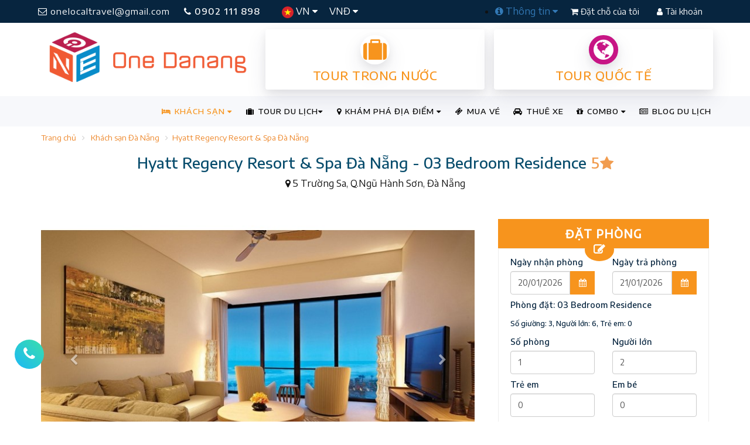

--- FILE ---
content_type: text/html; charset=utf-8
request_url: https://onedanang.vn/hyatt-regency-danang-resort-spa/03-bedroom-residence-hrd2195
body_size: 25627
content:
<!DOCTYPE html><html itemscope itemtype="http://schema.org/WebSite"><head><meta http-equiv="X-UA-Compatible" content="IE=edge"><meta charset="utf-8"><meta name="viewport" content="width=device-width, initial-scale=1.0, minimum-scale=1.0, user-scalable=yes"><meta name="HandheldFriendly" content="true"><meta name="description" content="Hyatt Regency Resort &amp; Spa Đ&#224; Nẵng - 03 Bedroom Residence: 5 Trường Sa, Q.Ngũ H&#224;nh Sơn, Đ&#224; Nẵng"><meta name="keywords" content="Hyatt Regency Resort &amp; Spa Đ&#224; Nẵng - 03 Bedroom Residence" /><meta name="author" content="OneDanang"><title>Hyatt Regency Resort &amp; Spa Đ&#224; Nẵng - 03 Bedroom Residence</title><meta name="google-site-verification" content="y3MQWbGJjcry-sp0sqGMZg4NqVt1ep869Hhux81PU4Y" /><meta name='revisit-after' content='1 days' /><meta name="reply-to" content="info@onedanang.vn" /><meta name="robots" content="index,follow,noodp,noydir" /><meta property="fb:app_id" content="798361730310696" /><meta http-equiv="refresh" content="3600" /><meta property="og:locale" content="vi" /><meta property="og:site_name" content="One Danang" /><meta property="article:author" content="https://www.facebook.com/onedanang.vn" /><meta property="article:publisher" content="https://www.facebook.com/onedanang.vn" /><meta property="og:type" content="Hotels" /><meta property="og:title" content="Hyatt Regency Resort &amp; Spa Đ&#224; Nẵng - 03 Bedroom Residence" /><meta property="og:description" content="Hyatt Regency Resort &amp; Spa Đ&#224; Nẵng - 03 Bedroom Residence: 5 Trường Sa, Q.Ngũ H&#224;nh Sơn, Đ&#224; Nẵng" /><meta property="og:image" content="https://onedanang.vn/Content/UserUploads/Images/Hotels/5/36/Rooms/medium_ex2 bedroom residence 1.jpg" /><meta property="og:url" content="https://onedanang.vn/hyatt-regency-resort-spa-da-nang/03-bedroom-residence-hrd2195" /><link rel="canonical" href="https://onedanang.vn/hyatt-regency-resort-spa-da-nang/03-bedroom-residence-hrd2195" /><meta http-equiv="content-language" content="vi" /><meta property="fb:pages" content="472560236235844" /><link rel="alternate" hreflang="vi" href="https://onedanang.vn"><link rel="shortcut icon" href="/Content/public/images/one-icon-big.ico"><link href="https://stackpath.bootstrapcdn.com/font-awesome/4.7.0/css/font-awesome.min.css" rel="stylesheet"><link href="https://fonts.googleapis.com/css?family=Encode+Sans+Semi+Expanded:400,500&display=swap&subset=vietnamese" rel="stylesheet"><link href="/bundles/onestyles?v=XLAetCua6Rv7QKCGOSyke2mPwzo56IaRBed0f_7xEqI1" rel="stylesheet"/><!-- Google Tag Manager --><script>(function (w, d, s, l, i) {w[l] = w[l] || []; w[l].push({'gtm.start':new Date().getTime(), event: 'gtm.js'}); var f = d.getElementsByTagName(s)[0],j = d.createElement(s), dl = l != 'dataLayer' ? '&l=' + l : ''; j.async = true; j.src ='https://www.googletagmanager.com/gtm.js?id=' + i + dl; f.parentNode.insertBefore(j, f);})(window, document, 'script', 'dataLayer', 'GTM-PPW8PGV');</script><!-- End Google Tag Manager --><!-- Facebook Pixel Code --><script type="text/javascript">!function (f, b, e, v, n, t, s) {if (f.fbq) return; n = f.fbq = function () {n.callMethod ?n.callMethod.apply(n, arguments) : n.queue.push(arguments)}; if (!f._fbq) f._fbq = n;n.push = n; n.loaded = !0; n.version = '2.0'; n.queue = []; t = b.createElement(e); t.async = !0;t.src = v; s = b.getElementsByTagName(e)[0]; s.parentNode.insertBefore(t, s)}(window,document, 'script', '//connect.facebook.net/en_US/fbevents.js');fbq('init', '945934072137313');fbq('track', "PageView");</script><noscript><img height="1" width="1" style="display:none" alt="Facebook Pixel Code" src="https://www.facebook.com/tr?id=945934072137313&ev=PageView&noscript=1" /></noscript><!-- End Facebook Pixel Code --><!-- Facebook Pixel Code Local --><script>!function (f, b, e, v, n, t, s) {if (f.fbq) return; n = f.fbq = function () {n.callMethod ?n.callMethod.apply(n, arguments) : n.queue.push(arguments)};if (!f._fbq) f._fbq = n; n.push = n; n.loaded = !0; n.version = '2.0';n.queue = []; t = b.createElement(e); t.async = !0;t.src = v; s = b.getElementsByTagName(e)[0];s.parentNode.insertBefore(t, s)}(window, document, 'script','https://connect.facebook.net/en_US/fbevents.js');fbq('init', '272296363713600');fbq('track', 'PageView');</script><noscript><img height="1" width="1" style="display:none"src="https://www.facebook.com/tr?id=272296363713600&ev=PageView&noscript=1" /></noscript><!-- End Facebook Pixel Code --><!-- Meta Pixel Code --><script>!function (f, b, e, v, n, t, s) {if (f.fbq) return; n = f.fbq = function () {n.callMethod ?n.callMethod.apply(n, arguments) : n.queue.push(arguments)};if (!f._fbq) f._fbq = n; n.push = n; n.loaded = !0; n.version = '2.0';n.queue = []; t = b.createElement(e); t.async = !0;t.src = v; s = b.getElementsByTagName(e)[0];s.parentNode.insertBefore(t, s)}(window, document, 'script','https://connect.facebook.net/en_US/fbevents.js');fbq('init', '1281176002518965');fbq('track', 'PageView');</script><noscript><img height="1" width="1" style="display:none" src="https://www.facebook.com/tr?id=1281176002518965&ev=PageView&noscript=1" /></noscript><!-- End Meta Pixel Code --><script>fbq('track', 'ViewContent', {content_type: 'hotel',checkin_date: '2026-01-20',checkout_date: '2026-01-21',content_ids: 'H36',city: 'Đ&#224; Nẵng',region: 'Đ&#224; Nẵng',country: 'Việt Nam',num_adults: 2,num_children: 0});</script><link rel="manifest" href="/manifest.json" /><script src="https://cdn.onesignal.com/sdks/OneSignalSDK.js" async=""></script><script>//var OneSignal = window.OneSignal || [];//OneSignal.push(function () {// OneSignal.init({// appId: "6473da74-ef26-4a1c-818e-60502edd88f4",// autoRegister: true,// notifyButton: {// enable: false,// },// });//});var OneSignal = window.OneSignal || [];OneSignal.push(function () {OneSignal.setDefaultNotificationUrl("https://onedanang.vn/");var oneSignal_options = {};window._oneSignalInitOptions = oneSignal_options;oneSignal_options['appId'] = '6473da74-ef26-4a1c-818e-60502edd88f4';oneSignal_options['autoRegister'] = true;oneSignal_options['welcomeNotification'] = {};oneSignal_options['welcomeNotification']['title'] = "onedanang.vn";oneSignal_options['welcomeNotification']['message'] = "One Đà Nẵng sẽ gửi cho bạn những thông báo khuyến mãi khách sạn và tour mới nhất.";oneSignal_options['welcomeNotification']['url'] = "https://onedanang.vn/";oneSignal_options['safari_web_id'] = "web.onesignal.auto.6473da74-ef26-4a1c-818e-60502edd88f4";oneSignal_options['persistNotification'] = false;oneSignal_options['promptOptions'] = {};OneSignal.init(window._oneSignalInitOptions);});function documentInitOneSignal() {var oneSignal_elements = document.getElementsByClassName("OneSignal-prompt");var oneSignalLinkClickHandler = function (event) { OneSignal.push(['registerForPushNotifications']); event.preventDefault(); }; for (var i = 0; i < oneSignal_elements.length; i++)oneSignal_elements[i].addEventListener('click', oneSignalLinkClickHandler, false);}if (document.readyState === 'complete') {documentInitOneSignal();}else {window.addEventListener("load", function (event) {documentInitOneSignal();});}</script></head><body itemscope itemtype="http://schema.org/WebPage"><!-- Google Tag Manager (noscript) --><noscript><iframe src="https://www.googletagmanager.com/ns.html?id=GTM-PPW8PGV"height="0" width="0" style="display:none;visibility:hidden"></iframe></noscript><!-- End Google Tag Manager (noscript) --><div class="site-wrapper"><section><div class="row header-topbar"><div class="container clear-padding"><div class="navbar-top"><div class="col-md-7 col-sm-5 col-xs-12 clear-padding"><a class="transition-effect btn-email hidden-sm hidden-xs" href="mailto:onelocaltravel@gmail.com" title="mailto onelocaltravel@gmail.com"><i class="fa fa-envelope-o"></i> onelocaltravel@gmail.com</a><a href="tel:0902111898" title="call 0902 111 898" class="transition-effect btn-hotline"><i class="fa fa-phone"></i> 0902 111 898</a><div class="left-lg-bar"><ul class="nav language"><li class="dropdown"><a class="dropdown-toggle" href="#" data-toggle="dropdown"><img src="/Content/Public/images/vn-icon.png" alt="Tiếng Việt " /> VN <i class="fa fa-caret-down"></i></a><ul class="dropdown-menu"><li><a href="/"> <img src="/Content/Public/images/vn-icon.png" alt="Tiếng Việt " /> Tiếng Việt</a></li><li><a href="/" target="_blank"> <img src="/Content/Public/images/en-icon.png" alt="Tiếng Anh " /> English</a></li></ul></li><li class="dropdown hidden-sm hidden-xs"><a class="dropdown-toggle" href="#" data-toggle="dropdown"> VNĐ <i class="fa fa-caret-down"></i></a><ul class="dropdown-menu"><li><a href="/"><span class="currency">VND</span> Việt Nam</a></li><li><a href="/" target="_blank"><span class="currency">USD</span> US Dollar</a></li></ul></li></ul></div></div><div class="col-md-5 col-sm-7 col-xs-12 clear-padding"><div class="btn-top"><ul class="right-dropdown-bar hidden-sm hidden-xs"><li class="dropdown"><a class="dropdown-toggle" href="#" data-toggle="dropdown"><i class="fa fa-info-circle"></i> Thông tin <i class="fa fa-caret-down"></i></a><ul class="dropdown-menu"><li><a href="/huong-dan-thanh-toan-s5" title="Hướng dẫn thanh toán">Hướng dẫn thanh toán</a></li><li><a href="/huong-dan-dat-phong-khach-san-s6" title="Hướng dẫn Đặt phòng khách sạn">Hướng dẫn Đặt phòng khách sạn</a></li><li><a href="/huong-dan-dat-tour-du-lich-s7" title="Hướng dẫn Đặt tour du lịch">Hướng dẫn Đặt tour du lịch</a></li><li><a href="/huong-dan-dang-ky-thanh-vien-s11" title="Hướng dẫn Đăng ký Thành viên">Hướng dẫn Đăng ký Thành viên</a></li><li><a href="/huong-dan-dang-ky-doi-tac-s12" title="Hướng dẫn Đăng ký Đối tác">Hướng dẫn Đăng ký Đối tác</a></li><li> <a href="/thue-xe" title="Thuê xe Du lịch">Thuê xe Du lịch</a></li></ul></li></ul><a href="/booking" class="transition-effect btn-authen btn-signup"><i class="fa fa-shopping-cart"></i> Đặt chỗ của tôi</a><a href="/authentication" class="transition-effect btn-authen btn-login"><i class="fa fa-user"></i> Tài khoản</a></div></div></div></div></div><div class="row"><div class="container clear-padding"><div class="col-md-4 col-sm-4 col-xs-12 hidden-xs"><a class="logo" href="/"><img src="/Content/Public/images/onedanang-logo-2023.png" alt="Du Lịch One Đà Nẵng" class="img-responsive" /></a></div><div class="col-md-8 col-sm-8 col-xs-12 banner-ads"><div class="col-md-6 col-xs-6" style="padding: 0 8px"><a href="/tour-trong-nuoc" class="common-Link box-info orange" title="Tour trong nước"><div class="icon-center"><i class="fa fa-suitcase" aria-hidden="true"></i></div><h2 class="common-Uppercase">Tour trong nước</h2></a></div><div class="col-md-6 col-xs-6" style="padding: 0 8px"><a href="/tour-quoc-te" class="common-Link box-info orange" title="Tour quốc tế"><div class="icon-center"><i class="fa fa-globe love" aria-hidden="true"></i></div><h2 class="common-Uppercase">Tour quốc tế</h2></a></div></div></div></div><div class="clearfix"></div><div class="row transparent-menu"><div class="container clear-padding"><div class="navbar-wrapper"><div class="navbar navbar-default" role="navigation"><div class="nav-container"><div class="navbar-header"><button type="button" class="navbar-toggle" data-toggle="collapse" data-target=".navbar-collapse"><span class="sr-only"></span><span class="icon-bar"></span><span class="icon-bar"></span><span class="icon-bar"></span></button><a class="logo-small hidden-md hidden-lg hidden-sm" href="/" title="Du Lịch One Đà Nẵng"><img src="/Content/Public/images/onedanang-logo-mobi-2023.png" alt="Du Lịch One Đà Nẵng" class="img-responsive" /></a></div><div class="navbar-collapse collapse"><ul class="nav navbar-nav navbar-right"><li class="dropdown mega active"> <a class="dropdown-toggle" href="#" data-toggle="dropdown"><i class="fa fa-bed"></i> KHÁCH SẠN <i class="fa fa-caret-down"></i></a><ul class="dropdown-menu mega-menu two-cols-big"><li class="col-md-6 col-sm-6 links"><h5>TỈNH, THÀNH PHỐ</h5><ul><li class="active"><a href="/khach-san-da-nang-hci1" title="Kh&#225;ch sạn Đ&#224; Nẵng">KH&#193;CH SẠN Đ&#192; NẴNG</a></li><li><a href="/khach-san-hoi-an-hci2" title="Kh&#225;ch sạn Hội An">KH&#193;CH SẠN HỘI AN</a></li><li><a href="/khach-san-nha-trang-hci3" title="Kh&#225;ch sạn Nha Trang">KH&#193;CH SẠN NHA TRANG</a></li><li><a href="/khach-san-phu-quoc-hci4" title="Kh&#225;ch sạn Ph&#250; Quốc">KH&#193;CH SẠN PH&#218; QUỐC</a></li><li><a href="/khach-san-phan-thiet-hci5" title="Kh&#225;ch sạn Phan Thiết">KH&#193;CH SẠN PHAN THIẾT</a></li><li><a href="/khach-san-da-lat-hci6" title="Kh&#225;ch sạn Đ&#224; Lạt">KH&#193;CH SẠN Đ&#192; LẠT</a></li><li><a href="/khach-san-sapa-hci7" title="Kh&#225;ch sạn Sapa">KH&#193;CH SẠN SAPA</a></li><li><a href="/khach-san-ha-long-hci8" title="Kh&#225;ch sạn Hạ Long">KH&#193;CH SẠN HẠ LONG</a></li><li><a href="/khach-san-phu-yen-hci9" title="Kh&#225;ch sạn Ph&#250; Y&#234;n">KH&#193;CH SẠN PH&#218; Y&#202;N</a></li><li><a href="/khach-san-quy-nhon-hci10" title="Kh&#225;ch sạn Quy Nhơn">KH&#193;CH SẠN QUY NHƠN</a></li><li><a href="/khach-san-ninh-binh-hci11" title="Kh&#225;ch sạn Ninh B&#236;nh">KH&#193;CH SẠN NINH B&#204;NH</a></li><li><a href="/khach-san-hue-hci12" title="Kh&#225;ch sạn Huế">KH&#193;CH SẠN HUẾ</a></li><li><a href="/khach-san-vung-tau-hci13" title="Kh&#225;ch sạn Vũng T&#224;u">KH&#193;CH SẠN VŨNG T&#192;U</a></li><li><a href="/khach-san-con-dao-hci14" title="Kh&#225;ch sạn C&#244;n Đảo">KH&#193;CH SẠN C&#212;N ĐẢO</a></li><li><a href="/khach-san-ha-noi-hci15" title="Kh&#225;ch sạn H&#224; Nội">KH&#193;CH SẠN H&#192; NỘI</a></li><li><a href="/khach-san-gan-ha-noi-hci20" title="Kh&#225;ch sạn Gần H&#224; Nội">KH&#193;CH SẠN GẦN H&#192; NỘI</a></li><li><a href="/khach-san-sam-son-hci19" title="Kh&#225;ch sạn Sầm Sơn">KH&#193;CH SẠN SẦM SƠN</a></li><li><a href="/khach-san-ho-chi-minh-hci16" title="Kh&#225;ch sạn Hồ Ch&#237; Minh">KH&#193;CH SẠN HỒ CH&#205; MINH</a></li><li><a href="/khach-san-hai-phong-hci18" title="Kh&#225;ch sạn Hải Ph&#242;ng">KH&#193;CH SẠN HẢI PH&#210;NG</a></li><li><a href="/khach-san-quang-binh-hci17" title="Kh&#225;ch sạn Quảng B&#236;nh">KH&#193;CH SẠN QUẢNG B&#204;NH</a></li></ul></li><li class="col-md-6 col-sm-6 links"><h5>CHẤT LƯỢNG KHÁCH SẠN</h5><ul><li><a href="/khach-san-2-sao-tai-viet-nam-hcr2" title="Kh&#225;ch sạn 2 sao tại Việt Nam">KH&#193;CH SẠN 2 SAO</a></li><li><a href="/khach-san-3-sao-tai-viet-nam-hcr3" title="Kh&#225;ch sạn 3 sao tại Việt Nam">KH&#193;CH SẠN 3 SAO</a></li><li><a href="/khach-san-4-sao-tai-viet-nam-hcr4" title="Kh&#225;ch sạn 4 sao tại Việt Nam">KH&#193;CH SẠN 4 SAO</a></li><li><a href="/khach-san-5-sao-tai-viet-nam-hcr5" title="Kh&#225;ch sạn 5 sao tại Việt Nam">KH&#193;CH SẠN 5 SAO</a></li></ul></li></ul><div class="clearfix"></div></li><li class="dropdown mega"><a class="dropdown-toggle" href="/tour-du-lich" data-toggle="dropdown"><i class="fa fa-suitcase"></i> TOUR DU LỊCH<i class="fa fa-caret-down"></i></a><ul class="dropdown-menu mega-menu three-cols"><li class="col-md-4 col-sm-6 links"><h5>Tour TRONG NƯỚC</h5><ul><li><a href="/tour-du-lich-da-nang-tgt17" title="Tour Du Lịch Đ&#224; Nẵng">TOUR DU LỊCH Đ&#192; NẴNG</a></li><li><a href="/tour-nha-trang-tgt20" title="Tour Nha Trang">TOUR NHA TRANG</a></li><li><a href="/tour-phu-quoc-tgt21" title="Tour Ph&#250; Quốc">TOUR PH&#218; QUỐC</a></li><li><a href="/tour-da-lat-tgt19" title="Tour Đ&#224; Lạt">TOUR Đ&#192; LẠT</a></li><li><a href="/tour-du-lich-sapa-tgt32" title="Tour Du Lịch Sapa">TOUR DU LỊCH SAPA</a></li><li><a href="/tour-du-lich-ninh-binh-tgt33" title="Tour Du Lịch Ninh B&#236;nh">TOUR DU LỊCH NINH B&#204;NH</a></li><li><a href="/tour-du-lich-ha-long-tgt34" title="Tour Du Lịch Hạ Long">TOUR DU LỊCH HẠ LONG</a></li><li><a href="/tour-mai-chau-moc-chau-tgt49" title="Tour Mai Ch&#226;u - Mộc Ch&#226;u.">TOUR MAI CH&#194;U - MỘC CH&#194;U.</a></li><li><a href="/tour-ha-noi-tgt27" title="Tour H&#224; Nội">TOUR H&#192; NỘI</a></li><li><a href="/tour-ly-son-tgt44" title="Tour L&#253; Sơn">TOUR L&#221; SƠN</a></li><li><a href="/tour-dong-tay-bac-tgt28" title="Tour Đ&#244;ng T&#226;y Bắc">TOUR Đ&#212;NG T&#194;Y BẮC</a></li><li><a href="/tour-quy-nhon-phu-yen-tgt22" title="Tour Quy Nhơn - Ph&#250; Y&#234;n">TOUR QUY NHƠN - PH&#218; Y&#202;N</a></li><li><a href="/tour-quang-binh-tgt26" title="Tour Quảng B&#236;nh">TOUR QUẢNG B&#204;NH</a></li><li><a href="/tour-tay-nguyen-tgt37" title="Tour T&#226;y Nguy&#234;n">TOUR T&#194;Y NGUY&#202;N</a></li><li><a href="/tour-con-dao-tgt30" title="Tour C&#244;n Đảo">TOUR C&#212;N ĐẢO</a></li><li><a href="/tour-mien-tay-tgt42" title="Tour Miền T&#226;y">TOUR MIỀN T&#194;Y</a></li></ul></li><li class="col-md-4 col-sm-6 links"><h5>Tour QUỐC TẾ</h5><ul><li><a href="/tour-thai-lan-tgt8" title="Tour Th&#225;i Lan">TOUR TH&#193;I LAN</a></li><li><a href="/tour-singapore-malaysia-tgt35" title="Tour Singapore - Malaysia">TOUR SINGAPORE - MALAYSIA</a></li><li><a href="/tour-indonesia-tgt43" title="Tour Indonesia">TOUR INDONESIA</a></li><li><a href="/tour-trung-quoc-tgt15" title="Tour Trung Quốc">TOUR TRUNG QUỐC</a></li><li><a href="/tour-han-quoc-tgt9" title="Tour H&#224;n Quốc">TOUR H&#192;N QUỐC</a></li><li><a href="/tour-nhat-ban-tgt11" title="Tour Nhật Bản">TOUR NHẬT BẢN</a></li><li><a href="/tour-dai-loan-tgt36" title="Tour Đ&#224;i Loan">TOUR Đ&#192;I LOAN</a></li><li><a href="/tour-chau-au-tgt10" title="Tour Ch&#226;u &#194;u">TOUR CH&#194;U &#194;U</a></li></ul></li><li class="col-md-4 col-sm-6 links"><h5>Kiểu Tour</h5><ul><li><a href="/du-lich-kham-pha-ttt23" title="Du lịch kh&#225;m ph&#225;">DU LỊCH KH&#193;M PH&#193;</a></li><li><a href="/du-lich-he-ttt7" title="Du lịch h&#232;">DU LỊCH H&#200;</a></li><li><a href="/du-lich-le-tet-ttt11" title="Du lịch Lễ, Tết">DU LỊCH LỄ, TẾT</a></li><li><a href="/du-lich-bien-ttt2" title="Du Lịch Biển">DU LỊCH BIỂN</a></li><li><a href="/du-lich-gia-re-ttt6" title="Du lịch gi&#225; rẻ">DU LỊCH GI&#193; RẺ</a></li><li><a href="/du-lich-phuot-ttt5" title="Du Lịch Phượt">DU LỊCH PHƯỢT</a></li><li><a href="/du-lich-sinh-thai-ttt8" title="Du lịch sinh th&#225;i">DU LỊCH SINH TH&#193;I</a></li><li><a href="/du-lich-team-building-ttt12" title="Du Lịch Team Building">DU LỊCH TEAM BUILDING</a></li><li><a href="/du-lich-mice-ttt21" title="Du Lịch Mice">DU LỊCH MICE</a></li><li><a href="/du-lich-tuan-trang-mat-ttt1" title="Du lịch tuần trăng mật">DU LỊCH TUẦN TRĂNG MẬT</a></li></ul></li></ul><div class="clearfix"></div></li><li class="dropdown mega"><a class="dropdown-toggle" href="#" data-toggle="dropdown"><i class="fa fa-map-marker"></i> KHÁM PHÁ ĐỊA ĐIỂM <i class="fa fa-caret-down"></i></a><ul class="dropdown-menu mega-menu three-cols"><li class="col-md-3 col-sm-6 links"><h5>THEO THÀNH PHỐ</h5><ul><li><a href="/kham-pha-da-nang-lci1" title="Kh&#225;m ph&#225; Đ&#224; Nẵng">Đ&#192; NẴNG</a></li><li><a href="/kham-pha-hoi-an-lci2" title="Kh&#225;m ph&#225; Hội An">HỘI AN</a></li><li><a href="/kham-pha-nha-trang-lci3" title="Kh&#225;m ph&#225; Nha Trang">NHA TRANG</a></li><li><a href="/kham-pha-phu-quoc-lci4" title="Kh&#225;m ph&#225; Ph&#250; Quốc">PH&#218; QUỐC</a></li><li><a href="/kham-pha-phan-thiet-lci5" title="Kh&#225;m ph&#225; Phan Thiết">PHAN THIẾT</a></li><li><a href="/kham-pha-da-lat-lci6" title="Kh&#225;m ph&#225; Đ&#224; Lạt">Đ&#192; LẠT</a></li><li><a href="/kham-pha-sapa-lci7" title="Kh&#225;m ph&#225; Sapa">SAPA</a></li><li><a href="/kham-pha-ha-long-lci8" title="Kh&#225;m ph&#225; Hạ Long">HẠ LONG</a></li><li><a href="/kham-pha-phu-yen-lci9" title="Kh&#225;m ph&#225; Ph&#250; Y&#234;n">PH&#218; Y&#202;N</a></li><li><a href="/kham-pha-quy-nhon-lci10" title="Kh&#225;m ph&#225; Quy Nhơn">QUY NHƠN</a></li><li><a href="/kham-pha-ninh-binh-lci11" title="Kh&#225;m ph&#225; Ninh B&#236;nh">NINH B&#204;NH</a></li><li><a href="/kham-pha-hue-lci12" title="Kh&#225;m ph&#225; Huế">HUẾ</a></li><li><a href="/kham-pha-vung-tau-lci13" title="Kh&#225;m ph&#225; Vũng T&#224;u">VŨNG T&#192;U</a></li><li><a href="/kham-pha-con-dao-lci14" title="Kh&#225;m ph&#225; C&#244;n Đảo">C&#212;N ĐẢO</a></li><li><a href="/kham-pha-ha-noi-lci15" title="Kh&#225;m ph&#225; H&#224; Nội">H&#192; NỘI</a></li><li><a href="/kham-pha-gan-ha-noi-lci20" title="Kh&#225;m ph&#225; Gần H&#224; Nội">GẦN H&#192; NỘI</a></li><li><a href="/kham-pha-sam-son-lci19" title="Kh&#225;m ph&#225; Sầm Sơn">SẦM SƠN</a></li><li><a href="/kham-pha-ho-chi-minh-lci16" title="Kh&#225;m ph&#225; Hồ Ch&#237; Minh">HỒ CH&#205; MINH</a></li><li><a href="/kham-pha-hai-phong-lci18" title="Kh&#225;m ph&#225; Hải Ph&#242;ng">HẢI PH&#210;NG</a></li><li><a href="/kham-pha-quang-binh-lci17" title="Kh&#225;m ph&#225; Quảng B&#236;nh">QUẢNG B&#204;NH</a></li></ul></li><li class="col-md-5 col-sm-6 links"><h5>LOẠI ĐỊA ĐIỂM</h5><ul><li><a href="/nha-hang-quan-nhau-lcl1" title="Nh&#224; h&#224;ng - Qu&#225;n nhậu">NH&#192; H&#192;NG - QU&#193;N NHẬU</a></li><li><a href="/quan-cafe-kem-tra-tra-sua-lcl2" title="Qu&#225;n Cafe - Kem - Tr&#224; - Tr&#224; sữa">QU&#193;N CAFE - KEM - TR&#192; - TR&#192; SỮA</a></li><li><a href="/quan-bar-pub-beer-club-lcl3" title="Qu&#225;n Bar - Pub - Beer Club">QU&#193;N BAR - PUB - BEER CLUB</a></li><li><a href="/quan-an-com-vp-lcl4" title="Qu&#225;n ăn - Cơm VP">QU&#193;N ĂN - CƠM VP</a></li><li><a href="/pizza-tiem-banh-ngot-lcl6" title="Pizza - Tiệm b&#225;nh ngọt">PIZZA - TIỆM B&#193;NH NGỌT</a></li><li><a href="/xem-phim-giai-tri-karaoke-lcl7" title="Xem phim - Giải tr&#237; - Karaoke">XEM PHIM - GIẢI TR&#205; - KARAOKE</a></li><li><a href="/quan-an-vat-via-he-lcl8" title="Qu&#225;n Ăn vặt - Vỉa h&#232;">QU&#193;N ĂN VẶT - VỈA H&#200;</a></li><li><a href="/quan-sang-trong-bbq-buffet-lcl9" title="Qu&#225;n sang trọng - BBQ - Buffet">QU&#193;N SANG TRỌNG - BBQ - BUFFET</a></li><li><a href="/shopping-souvenir-gift-lcl10" title="Shopping - Souvenir Gift">SHOPPING - SOUVENIR GIFT</a></li><li><a href="/spa-massage-lcl11" title="Spa - Massage">SPA - MASSAGE</a></li><li><a href="/dia-diem-du-lich-lcl12" title="Địa điểm Du lịch">ĐỊA ĐIỂM DU LỊCH</a></li></ul></li><li class="col-md-4 col-sm-6 links"><h5>MỤC ĐÍCH</h5><ul><li><a href="/chup-hinh-quay-phim-lpl1" title="Chụp h&#236;nh - Quay phim">CHỤP H&#204;NH - QUAY PHIM</a></li><li><a href="/du-lich-da-ngoai-lpl2" title="Du lịch - D&#227; ngoại">DU LỊCH - D&#195; NGOẠI</a></li><li><a href="/giao-tan-noi-mang-ve-lpl4" title="Giao tận nơi - Mang về">GIAO TẬN NƠI - MANG VỀ</a></li><li><a href="/xem-phim-thu-gian-lpl8" title="Xem phim - Thư gi&#227;n">XEM PHIM - THƯ GI&#195;N</a></li><li><a href="/hoi-thao-hop-nhom-lpl11" title="Hội thảo - Họp nh&#243;m">HỘI THẢO - HỌP NH&#211;M</a></li><li><a href="/an-vat-quan-coc-lpl13" title="Ăn vặt - Qu&#225;n c&#243;c">ĂN VẶT - QU&#193;N C&#211;C</a></li><li><a href="/doc-sach-hoc-bai-lpl15" title="Đọc s&#225;ch - Học b&#224;i">ĐỌC S&#193;CH - HỌC B&#192;I</a></li> <li><a href="/tiep-khach-lpl17" title="Tiếp kh&#225;ch">TIẾP KH&#193;CH</a></li><li><a href="/hen-ho-mua-sam-lpl18" title="Hẹn h&#242; - Mua sắm">HẸN H&#210; - MUA SẮM</a></li><li><a href="/an-gia-dinh-dai-tiec-lpl20" title="Ăn gia đ&#236;nh - Đ&#227;i tiệc">ĂN GIA Đ&#204;NH - Đ&#195;I TIỆC</a></li><li><a href="/hat-ho-nghe-nhac-lpl22" title="H&#225;t h&#242; - Nghe nhạc">H&#193;T H&#210; - NGHE NHẠC</a></li><li><a href="/nghe-nhac-lpl23" title="Nghe nhạc">NGHE NHẠC</a></li><li><a href="/tiec-tung-lpl24" title="Tiệc t&#249;ng">TIỆC T&#217;NG</a></li></ul></li></ul><div class="clearfix"></div></li><li><a href="/ticket" title="Mua vé tham quan, show diễn"><i class="fa fa-ticket" aria-hidden="true"></i> MUA VÉ</a></li><li><a href="/thue-xe" title="Thuê xe đón tiễn sân bay, thuê xe du lịch"><i class="fa fa-car" aria-hidden="true"></i> THUÊ XE</a></li><li class="dropdown"><a class="dropdown-toggle" href="#" data-toggle="dropdown"> <i class="fa fa-gift"></i> COMBO <i class="fa fa-caret-down"></i></a><ul class="dropdown-menu"><li><a href="/combo-du-lich-quy-nhon-phu-yen-vc92">COMBO DU LỊCH QUY NHƠN - PH&#218; Y&#202;N</a></li><li><a href="/combo-du-lich-nha-trang-phan-thiet-vc2221">COMBO DU LỊCH NHA TRANG - PHAN THIẾT</a></li></ul></li><li><a href="/tin-tuc"><i class="fa fa-newspaper-o"></i> BLOG DU LỊCH</a></li></ul></div></div></div></div></div></div></section><div class="row"><div class="container"><ul class="breadcrumb"><li><a href="/">Trang chủ</a></li><li><a href="/khach-san-da-nang-hci1" title="Kh&#225;ch sạn Đ&#224; Nẵng">Kh&#225;ch sạn Đ&#224; Nẵng</a></li><li><a href="/hyatt-regency-resort-spa-da-nang-hhd36" title="Hyatt Regency Resort &amp; Spa Đ&#224; Nẵng">Hyatt Regency Resort &amp; Spa Đ&#224; Nẵng</a></li></ul></div></div><div class="row"><div class="container clear-padding text-center"><h1 class="title-default">Hyatt Regency Resort &amp; Spa Đ&#224; Nẵng - 03 Bedroom Residence <span><strong class="number-star">5</strong><i class="fa fa-star colored"></i></span></h1><p><i class="fa fa-map-marker"></i> 5 Trường Sa, Q.Ngũ H&#224;nh Sơn, Đ&#224; Nẵng</p></div></div><div class="row hotel-detail"><div class="container"><div class="main-content col-md-8"><div id="room-gallery" class="carousel slide" data-ride="carousel"><ol class="carousel-indicators"><li data-target="#room-gallery" data-slide-to="0" class="active"></li><li data-target="#room-gallery" data-slide-to="1" class=""></li><li data-target="#room-gallery" data-slide-to="2" class=""></li><li data-target="#room-gallery" data-slide-to="3" class=""></li><li data-target="#room-gallery" data-slide-to="4" class=""></li><li data-target="#room-gallery" data-slide-to="5" class=""></li><li data-target="#room-gallery" data-slide-to="6" class=""></li></ol><div class="carousel-inner" role="listbox"><div class="item active"><img src="/Content/UserUploads/Images/Hotels/5/36/Rooms/2195/medium_2 bedroom residence 2.jpg" alt="03 Bedroom Residence"></div><div class="item "><img src="/Content/UserUploads/Images/Hotels/5/36/Rooms/2195/medium_2 twin beds 1.jpg" alt="03 Bedroom Residence"></div><div class="item "><img src="/Content/UserUploads/Images/Hotels/5/36/Rooms/2195/medium_2 twin beds 2.jpg" alt="03 Bedroom Residence"></div><div class="item "><img src="/Content/UserUploads/Images/Hotels/5/36/Rooms/2195/medium_1 bedroom residence 1.jpg" alt="03 Bedroom Residence"></div><div class="item "><img src="/Content/UserUploads/Images/Hotels/5/36/Rooms/2195/medium_2 twin beds.jpg" alt="03 Bedroom Residence"></div><div class="item "><img src="/Content/UserUploads/Images/Hotels/5/36/Rooms/2195/medium_2 bedroom residence 1.jpg" alt="03 Bedroom Residence"></div><div class="item "><img src="/Content/UserUploads/Images/Hotels/5/36/Rooms/2195/medium_2 twin beds 3.jpg" alt="03 Bedroom Residence"></div></div><a class="left carousel-control" href="#room-gallery" role="button" data-slide="prev"><span class="fa fa-chevron-left" aria-hidden="true"></span><span class="sr-only">Previous</span></a><a class="right carousel-control" href="#room-gallery" role="button" data-slide="next"><span class="fa fa-chevron-right" aria-hidden="true"></span><span class="sr-only">Next</span></a></div><div class="room-complete-detail"><ul class="nav nav-tabs"><li class="active"><a data-toggle="tab" href="#overview"><i class="fa fa-bolt"></i> <span>Chi tiết</span></a></li><li><a data-toggle="tab" href="#ammenties"><i class="fa fa-bed"></i> <span>Tiện nghi phòng</span></a></li><li><a data-toggle="tab" href="#room-info"><i class="fa fa-info-circle"></i> <span>Phòng cùng khách sạn</span></a></li></ul><div class="tab-content"><div id="overview" class="tab-pane fade in active"><div>Phòng thiết kế sang trọng với trang thiết bị hiện đại, tiện nghi, có nhà bếp.<br>Diện tích: khoảng 165 đến 197m2<br>View: biển</div><div><span>Phòng có bao gồm ăn sáng<br></span><span>Phòng dành cho 6 người<br></span><span>Phòng có nhiều giường đôi<br></span>Phòng có thể kê thêm tối đa 1 giường phụ</div><hr /><h3><em><strong>Gi&aacute; ph&ograve;ng bao gồm:</strong></em></h3><ul><li>Ăn s&aacute;ng ti&ecirc;u chuẩn quốc tế tại Greenhouse</li><li>Sử dụng ph&ograve;ng gym, sauna v&agrave; steam miễn ph&iacute;</li><li>Miễn ph&iacute; wifi, internet</li><li>10% VAT &amp; 5% ph&iacute; dịch vụ</li><li>N&ocirc;i cho trẻ em</li></ul><h3><em><strong>Ch&iacute;nh s&aacute;ch phụ thu</strong></em></h3><p>Trẻ dưới 6 tuổi miễn ph&iacute; ngủ c&ugrave;ng bố mẹ. Tối đa 1 trẻ 1 ph&ograve;ng.<br />Trẻ từ 6 đến dưới 12 tuổi ở chung với bố mẹ: phụ thu 250.000 vnd tiền ăn s&aacute;ng. Tối đa 1 trẻ 1 ph&ograve;ng.&nbsp;<br />Trẻ từ 12 tuổi trở l&ecirc;n t&iacute;nh như người lớn<br />Extra person: + Recency Suite v&agrave; 3 Bedroom Ocean Villa: 872.000 vnd<br />&nbsp; &nbsp; &nbsp; &nbsp; &nbsp; &nbsp; &nbsp; &nbsp; &nbsp; &nbsp; &nbsp; + 1, 2, 3 Bedroom Residence: 430.000 vnd</p><p>Giờ nhận &amp; trả ph&ograve;ng:</p><ul><li>Nhận ph&ograve;ng: 14h</li><li>Trả ph&ograve;ng: 12h</li></ul><p>Nếu trả trễ:</p><ul><li>Trước 6 p.m: 50% gi&aacute; ph&ograve;ng</li><li>Sau 6 p.m: 100% gi&aacute; ph&ograve;ng</li></ul></div><div id="ammenties" class="tab-pane fade"><div class="ammenties-5"><h4 class="tab-heading">Tiện nghi của Phòng</h4><div class="col-md-6 col-xs-6"><p><i class="fa fa-check-square-o"></i> Ban c&#244;ng / S&#226;n</p></div><div class="col-md-6 col-xs-6"><p><i class="fa fa-check-square-o"></i> V&#242;i tắm</p></div><div class="col-md-6 col-xs-6"><p><i class="fa fa-check-square-o"></i> C&#243; Tivi</p></div><div class="col-md-6 col-xs-6"><p><i class="fa fa-check-square-o"></i> Cửa sổ mở</p></div><div class="col-md-6 col-xs-6"><p><i class="fa fa-check-square-o"></i> M&#225;y lạnh</p></div><div class="col-md-6 col-xs-6"><p><i class="fa fa-check-square-o"></i> M&#225;y sấy t&#243;c</p></div><div class="col-md-6 col-xs-6"><p><i class="fa fa-check-square-o"></i> Tầm nh&#236;n ra khung cảnh</p></div><div class="col-md-6 col-xs-6"><p><i class="fa fa-check-square-o"></i> Truyền h&#236;nh vệ tinh / c&#225;p</p></div><div class="col-md-6 col-xs-6"><p><i class="fa fa-check-square-o"></i> Tủ lạnh mini</p></div><div class="col-md-6 col-xs-6"><p><i class="fa fa-check-square-o"></i> Wireless / WiFi</p></div></div></div><div id="room-info" class="tab-pane fade"><h2>Xem giá phòng khác cùng khách sạn theo ngày</h2><form action="/hyatt-regency-resort-spa-da-nang/03-bedroom-residence-hrd2195" class="form-inline search" data-ajax="true" data-ajax-method="get" data-ajax-mode="replace" data-ajax-update="#room-list" id="frm-price-search" method="post"> <div class="room-info-wrapper booking-box-body"><div class="col-md-4 col-sm-4 col-xs-12"><label>Ngày nhận phòng</label><div class="input-group margin-bottom-sm"><input type="text" id="check_in_search" name="check_in_search" class="form-control" placeholder="DD/MM/YYYY" required="required"><span class="input-group-addon"><i class="fa fa-calendar fa-fw"></i></span></div></div><div class="col-md-4 col-sm-4 col-xs-12"><label>Ngày trả phòng</label><div class="input-group margin-bottom-sm"><input type="text" id="check_out_search" name="check_out_search" class="form-control" placeholder="DD/MM/YYYY" required="required"><span class="input-group-addon"><i class="fa fa-calendar fa-fw"></i></span></div></div><div class="col-md-4 col-sm-4 col-xs-12"><label>&nbsp;</label><div style="display: block"><button class="btn btn-search-price btn-success" type="submit">Xem giá phòng</button></div></div></div></form> <div id="room-list"><div class="room-info-wrapper" id="roomhotel_2189"><div class="col-md-4 col-sm-6 clear-padding"><a href="/hyatt-regency-resort-spa-da-nang/1-king-bed-hrd2189" title="1 King Bed"><img src="/Content/UserUploads/Images/Hotels/5/36/Rooms/medium_hyatt-regency-danang-resort-spa-55_result.jpg" alt="1 King Bed"></a><a href="/hyatt-regency-resort-spa-da-nang/1-king-bed-hrd2189" data-mfp-src="#room_popup_2189" class="button-outline popup-with-move-anim hidden-xs" title="1 King Bed"><i class="fa fa-search"></i> Xem thông tin phòng </a><p><div class="small hidden-xs" style="background-color:#f7f7f7; padding:5px"><span>Kích thước phòng&nbsp;42 m²<br></span>Đặc trưng với tông màu đất và đồ nội thất hiện đại, phòng này chào đón khách với 1 giường cỡ King có gối lông vũ đặt đầu giường. Cửa trượt lớn ra vào ban công mở ra không gian bên ngoài trong khi vòi sen riêng biệt làm nổi bật phòng tắm rộng rãi.&nbsp;</div></p></div><div class="col-md-5 col-sm-6 room-desc"><h4><a href="/hyatt-regency-resort-spa-da-nang/1-king-bed-hrd2189" title="1 King Bed">1 King Bed</a></h4><h5>Giường ngủ: 1, Người lớn: 2, Trẻ em: 1</h5><p><div class="small hidden-xs"><strong>Tiện nghi:</strong>Ban công / Sân - Bàn viết - Vòi tắm - Có Tivi - Cửa sổ mở - Máy lạnh - Máy sấy tóc - Tầm nhìn ra khung cảnh - Truyền hình vệ tinh / cáp - Tủ lạnh mini - Wireless / WiFi </div><div class="small visible-xs"><span>Kích thước phòng&nbsp;42 m²<br></span>Đặc trưng với tông màu đất và đồ nội thất hiện đại, phòng này chào đón khách với 1 giường cỡ King có gối lông vũ đặt đầu giường. Cửa trượt lớn ra vào ban công mở ra không gian bên ngoài trong khi vòi sen riêng biệt làm nổi bật phòng tắm rộng rãi.&nbsp;</div></p><a class="button-outline popup-with-move-anim visible-xs" href="/hyatt-regency-resort-spa-da-nang/1-king-bed-hrd2189" data-mfp-src="#room_popup_2189" title="1 King Bed"><i class="fa fa-info-circle"></i> XEM PHÒNG </a><h5 style="color: #ee403a" class="hidden-xs">Giá không áp dụng dịp lễ, tết, pháo hoa</h5><div class="alert-success hidden-xs"><p style="padding: 5px;"><i class="fa fa-check"></i> Chát tư vấn nếu bạn cần GIÁ TỐT HƠN<br /><i class="fa fa-check"></i> ƯU ĐÃI đặt tour giá tốt nhất<br /><i class="fa fa-check"></i><a href="https://onedanang.vn/ve-phao-hoa-quoc-te-da-nang-diff-2025-tkd4503" target="_blank" title="Giá Vé Pháo Hoa Đà Nẵng 2025">Giá Vé Pháo Hoa Đà Nẵng 2025</a> giá tốt nhất<br /><i class="fa fa-check"></i><a href="https://onelocal.vn/vi/ve-may-bay" target="_blank" title="Đặt Vé máy bay giá rẻ nhất">Đặt Vé máy bay</a> giá rẻ nhất</p></div><div class="text-center hidden-xs"><p><strong>Tải app OneLocal</strong><div class="row"><div class="col-md-6 col-sm-6 col-xs-6"><a href="https://apps.apple.com/vn/app/onedanang/id1524947698?l=vi" target="_blank"><img src="/Content/Public/images/app/apple-store-mini.png" class="img-responsive" alt="AppStore OneDanang" /></a></div><div class="col-md-6 col-sm-6 col-xs-6"><a href="https://play.google.com/store/apps/details?id=vn.onedanang" target="_blank"><img src="/Content/Public/images/app/google-play-mini.png" class="img-responsive" alt="GooglePlay OneDanang" /></a></div></div></p></div><div class="clearfix"></div></div><div class="clearfix visible-sm-block"></div><div class="col-md-3 text-left booking-box"><div class="price"><h3>1 <small>đ</small></h3><div class="clearfix"></div><hr class="hidden-xs" /><h4 class="visible-xs">Click <a href="#room-info" class="scrollTo">CHỌN NGÀY</a> xem giá phòng trước khi đặt </h4><div class="alert-success visible-xs"><p style="padding: 5px;"><i class="fa fa-check"></i> Chát tư vấn nếu bạn cần GIÁ TỐT HƠN<br /><i class="fa fa-check"></i><a href="https://onedanang.vn/ve-phao-hoa-quoc-te-da-nang-diff-2025-tkd4503" target="_blank" title="Giá Vé Pháo Hoa Đà Nẵng 2025">Giá Vé Pháo Hoa Đà Nẵng 2025</a> giá tốt nhất </p></div></div><div class="book"><label>Ngày nhận</label><div class="input-group margin-bottom-sm"><input type="text" id="check_in_2189" name="check_in_2189" class="form-control check_in" placeholder="DD/MM/YYYY" required="required"><span class="input-group-addon hidden-xs"><i class="fa fa-calendar fa-fw"></i></span></div><label>Ngày trả</label><div class="input-group margin-bottom-sm"><input type="text" id="check_out_2189" name="check_out_2189" class="form-control check_out" placeholder="DD/MM/YYYY" required="required"><span class="input-group-addon hidden-xs"><i class="fa fa-calendar fa-fw"></i></span></div><label>Số phòng</label><select class="form-control select2-drop" id="roomno_2189" name="roomno_2189"><option value="1">1 phòng</option><option value="2">2 phòng</option><option value="3">3 phòng</option><option value="4">4 phòng</option><option value="5">5 phòng</option><option value="6">6 phòng</option><option value="7">7 phòng</option><option value="8">8 phòng</option><option value="9">9 phòng</option><option value="10">10 phòng</option></select><a href="#" id="btnRoom_2189" onclick="return addroomcart(36,2189)"><i class="fa fa-shopping-cart"></i> ĐẶT NGAY</a></div></div><div class="text-center visible-xs" style="margin:0"><p><strong>Tải app OneLocal</strong> <div class="row"><div class="col-md-6 col-sm-6 col-xs-6"><a href="https://apps.apple.com/vn/app/onedanang/id1524947698?l=vi" target="_blank"><img src="/Content/Public/images/app/apple-store-mini.png" class="img-responsive" alt="AppStore OneDanang" /></a></div><div class="col-md-6 col-sm-6 col-xs-6"><a href="https://play.google.com/store/apps/details?id=vn.onedanang" target="_blank"><img src="/Content/Public/images/app/google-play-mini.png" class="img-responsive" alt="GooglePlay OneDanang" /></a></div></div></p></div></div><hr /><div class="room-info-wrapper" id="roomhotel_2190"><div class="col-md-4 col-sm-6 clear-padding"><a href="/hyatt-regency-resort-spa-da-nang/2-twin-beds-hrd2190" title="2 Twin Beds "><img src="/Content/UserUploads/Images/Hotels/5/36/Rooms/medium_2 twin beds 1.jpg" alt="2 Twin Beds "></a><a href="/hyatt-regency-resort-spa-da-nang/2-twin-beds-hrd2190" data-mfp-src="#room_popup_2190" class="button-outline popup-with-move-anim hidden-xs" title="2 Twin Beds "><i class="fa fa-search"></i> Xem thông tin phòng </a><p><div class="small hidden-xs" style="background-color:#f7f7f7; padding:5px"><span>Đặc trưng với tông màu đất và đồ nội thất hiện đại, phòng này được trang bị 2 giường đơn có gối lông vũ đặt đầu giường. Cửa trượt lớn ra vào ban công mở ra không gian bên ngoài trong khi vòi sen riêng biệt làm nổi bật phòng tắm rộng rãi.&nbsp;<br></span>Diện tích phòng: 42 m2</div></p></div><div class="col-md-5 col-sm-6 room-desc"><h4><a href="/hyatt-regency-resort-spa-da-nang/2-twin-beds-hrd2190" title="2 Twin Beds ">2 Twin Beds </a></h4><h5>Giường ngủ: 2, Người lớn: 2, Trẻ em: 0</h5><p><div class="small hidden-xs"><strong>Tiện nghi:</strong>Ban công / Sân - Bàn viết - Vòi tắm - Có Tivi - Cửa sổ mở - Máy lạnh - Máy sấy tóc - Tầm nhìn ra khung cảnh - Truyền hình vệ tinh / cáp - Tủ lạnh mini - Wireless / WiFi </div><div class="small visible-xs"><span>Đặc trưng với tông màu đất và đồ nội thất hiện đại, phòng này được trang bị 2 giường đơn có gối lông vũ đặt đầu giường. Cửa trượt lớn ra vào ban công mở ra không gian bên ngoài trong khi vòi sen riêng biệt làm nổi bật phòng tắm rộng rãi.&nbsp;<br></span>Diện tích phòng: 42 m2</div></p><a class="button-outline popup-with-move-anim visible-xs" href="/hyatt-regency-resort-spa-da-nang/2-twin-beds-hrd2190" data-mfp-src="#room_popup_2190" title="2 Twin Beds "><i class="fa fa-info-circle"></i> XEM PHÒNG </a><h5 style="color: #ee403a" class="hidden-xs">Giá không áp dụng dịp lễ, tết, pháo hoa</h5><div class="alert-success hidden-xs"><p style="padding: 5px;"><i class="fa fa-check"></i> Chát tư vấn nếu bạn cần GIÁ TỐT HƠN<br /><i class="fa fa-check"></i> ƯU ĐÃI đặt tour giá tốt nhất<br /><i class="fa fa-check"></i><a href="https://onedanang.vn/ve-phao-hoa-quoc-te-da-nang-diff-2025-tkd4503" target="_blank" title="Giá Vé Pháo Hoa Đà Nẵng 2025">Giá Vé Pháo Hoa Đà Nẵng 2025</a> giá tốt nhất<br /><i class="fa fa-check"></i><a href="https://onelocal.vn/vi/ve-may-bay" target="_blank" title="Đặt Vé máy bay giá rẻ nhất">Đặt Vé máy bay</a> giá rẻ nhất</p></div><div class="text-center hidden-xs"><p><strong>Tải app OneLocal</strong><div class="row"><div class="col-md-6 col-sm-6 col-xs-6"><a href="https://apps.apple.com/vn/app/onedanang/id1524947698?l=vi" target="_blank"><img src="/Content/Public/images/app/apple-store-mini.png" class="img-responsive" alt="AppStore OneDanang" /></a></div><div class="col-md-6 col-sm-6 col-xs-6"><a href="https://play.google.com/store/apps/details?id=vn.onedanang" target="_blank"><img src="/Content/Public/images/app/google-play-mini.png" class="img-responsive" alt="GooglePlay OneDanang" /></a></div></div></p></div><div class="clearfix"></div></div><div class="clearfix visible-sm-block"></div><div class="col-md-3 text-left booking-box"><div class="price"><h3>1 <small>đ</small></h3><div class="clearfix"></div><hr class="hidden-xs" /><h4 class="visible-xs">Click <a href="#room-info" class="scrollTo">CHỌN NGÀY</a> xem giá phòng trước khi đặt </h4><div class="alert-success visible-xs"><p style="padding: 5px;"><i class="fa fa-check"></i> Chát tư vấn nếu bạn cần GIÁ TỐT HƠN<br /><i class="fa fa-check"></i><a href="https://onedanang.vn/ve-phao-hoa-quoc-te-da-nang-diff-2025-tkd4503" target="_blank" title="Giá Vé Pháo Hoa Đà Nẵng 2025">Giá Vé Pháo Hoa Đà Nẵng 2025</a> giá tốt nhất </p></div></div><div class="book"><label>Ngày nhận</label><div class="input-group margin-bottom-sm"><input type="text" id="check_in_2190" name="check_in_2190" class="form-control check_in" placeholder="DD/MM/YYYY" required="required"><span class="input-group-addon hidden-xs"><i class="fa fa-calendar fa-fw"></i></span></div><label>Ngày trả</label><div class="input-group margin-bottom-sm"><input type="text" id="check_out_2190" name="check_out_2190" class="form-control check_out" placeholder="DD/MM/YYYY" required="required"><span class="input-group-addon hidden-xs"><i class="fa fa-calendar fa-fw"></i></span></div><label>Số phòng</label><select class="form-control select2-drop" id="roomno_2190" name="roomno_2190"><option value="1">1 phòng</option><option value="2">2 phòng</option><option value="3">3 phòng</option><option value="4">4 phòng</option><option value="5">5 phòng</option><option value="6">6 phòng</option><option value="7">7 phòng</option><option value="8">8 phòng</option><option value="9">9 phòng</option><option value="10">10 phòng</option></select><a href="#" id="btnRoom_2190" onclick="return addroomcart(36,2190)"><i class="fa fa-shopping-cart"></i> ĐẶT NGAY</a></div></div><div class="text-center visible-xs" style="margin:0"><p><strong>Tải app OneLocal</strong> <div class="row"><div class="col-md-6 col-sm-6 col-xs-6"><a href="https://apps.apple.com/vn/app/onedanang/id1524947698?l=vi" target="_blank"><img src="/Content/Public/images/app/apple-store-mini.png" class="img-responsive" alt="AppStore OneDanang" /></a></div><div class="col-md-6 col-sm-6 col-xs-6"><a href="https://play.google.com/store/apps/details?id=vn.onedanang" target="_blank"><img src="/Content/Public/images/app/google-play-mini.png" class="img-responsive" alt="GooglePlay OneDanang" /></a></div></div></p></div></div><hr /><div class="room-info-wrapper" id="roomhotel_2192"><div class="col-md-4 col-sm-6 clear-padding"><a href="/hyatt-regency-resort-spa-da-nang/01-bedroom-residence-hrd2192" title="01 Bedroom Residence"><img src="/Content/UserUploads/Images/Hotels/5/36/Rooms/medium_1 bedroom residence 2.jpg" alt="01 Bedroom Residence"></a><a href="/hyatt-regency-resort-spa-da-nang/01-bedroom-residence-hrd2192" data-mfp-src="#room_popup_2192" class="button-outline popup-with-move-anim hidden-xs" title="01 Bedroom Residence"><i class="fa fa-search"></i> Xem thông tin phòng </a><p><div class="small hidden-xs" style="background-color:#f7f7f7; padding:5px"><div>Phòng thiết kế sang trọng với trang thiết bị hiện đại, tiện nghi, có nhà bếp.<br>Diện tích: khoảng 65 đến 82m2<br>View: hướng biển</div><div><span>Phòng có bao gồm ăn sáng<br></span><span>Phòng dành cho 2 người<br></span>Phòng có 1 giường đôi</div></div></p></div><div class="col-md-5 col-sm-6 room-desc"><h4><a href="/hyatt-regency-resort-spa-da-nang/01-bedroom-residence-hrd2192" title="01 Bedroom Residence">01 Bedroom Residence</a></h4><h5>Giường ngủ: 1, Người lớn: 2, Trẻ em: 0</h5><p><div class="small hidden-xs"><strong>Tiện nghi:</strong>Ban công / Sân - Bàn viết - Vòi tắm - Có Tivi - Cửa sổ mở - Máy lạnh - Máy sấy tóc - Tầm nhìn ra khung cảnh - Truyền hình vệ tinh / cáp - Tủ lạnh mini - Wireless / WiFi - Nhà bếp với dụng cụ cơ bản </div><div class="small visible-xs"><div>Phòng thiết kế sang trọng với trang thiết bị hiện đại, tiện nghi, có nhà bếp.<br>Diện tích: khoảng 65 đến 82m2<br>View: hướng biển</div><div><span>Phòng có bao gồm ăn sáng<br></span><span>Phòng dành cho 2 người<br></span>Phòng có 1 giường đôi</div></div></p><a class="button-outline popup-with-move-anim visible-xs" href="/hyatt-regency-resort-spa-da-nang/01-bedroom-residence-hrd2192" data-mfp-src="#room_popup_2192" title="01 Bedroom Residence"><i class="fa fa-info-circle"></i> XEM PHÒNG </a><h5 style="color: #ee403a" class="hidden-xs">Giá không áp dụng dịp lễ, tết, pháo hoa</h5><div class="alert-success hidden-xs"><p style="padding: 5px;"><i class="fa fa-check"></i> Chát tư vấn nếu bạn cần GIÁ TỐT HƠN<br /><i class="fa fa-check"></i> ƯU ĐÃI đặt tour giá tốt nhất<br /><i class="fa fa-check"></i><a href="https://onedanang.vn/ve-phao-hoa-quoc-te-da-nang-diff-2025-tkd4503" target="_blank" title="Giá Vé Pháo Hoa Đà Nẵng 2025">Giá Vé Pháo Hoa Đà Nẵng 2025</a> giá tốt nhất<br /><i class="fa fa-check"></i><a href="https://onelocal.vn/vi/ve-may-bay" target="_blank" title="Đặt Vé máy bay giá rẻ nhất">Đặt Vé máy bay</a> giá rẻ nhất</p></div><div class="text-center hidden-xs"><p><strong>Tải app OneLocal</strong><div class="row"><div class="col-md-6 col-sm-6 col-xs-6"><a href="https://apps.apple.com/vn/app/onedanang/id1524947698?l=vi" target="_blank"><img src="/Content/Public/images/app/apple-store-mini.png" class="img-responsive" alt="AppStore OneDanang" /></a></div><div class="col-md-6 col-sm-6 col-xs-6"><a href="https://play.google.com/store/apps/details?id=vn.onedanang" target="_blank"><img src="/Content/Public/images/app/google-play-mini.png" class="img-responsive" alt="GooglePlay OneDanang" /></a></div></div></p></div><div class="clearfix"></div></div><div class="clearfix visible-sm-block"></div><div class="col-md-3 text-left booking-box"><div class="price"><h3>1 <small>đ</small></h3><div class="clearfix"></div><hr class="hidden-xs" /><h4 class="visible-xs">Click <a href="#room-info" class="scrollTo">CHỌN NGÀY</a> xem giá phòng trước khi đặt </h4><div class="alert-success visible-xs"><p style="padding: 5px;"><i class="fa fa-check"></i> Chát tư vấn nếu bạn cần GIÁ TỐT HƠN<br /><i class="fa fa-check"></i><a href="https://onedanang.vn/ve-phao-hoa-quoc-te-da-nang-diff-2025-tkd4503" target="_blank" title="Giá Vé Pháo Hoa Đà Nẵng 2025">Giá Vé Pháo Hoa Đà Nẵng 2025</a> giá tốt nhất </p></div></div><div class="book"><label>Ngày nhận</label><div class="input-group margin-bottom-sm"><input type="text" id="check_in_2192" name="check_in_2192" class="form-control check_in" placeholder="DD/MM/YYYY" required="required"><span class="input-group-addon hidden-xs"><i class="fa fa-calendar fa-fw"></i></span></div><label>Ngày trả</label><div class="input-group margin-bottom-sm"><input type="text" id="check_out_2192" name="check_out_2192" class="form-control check_out" placeholder="DD/MM/YYYY" required="required"><span class="input-group-addon hidden-xs"><i class="fa fa-calendar fa-fw"></i></span></div><label>Số phòng</label><select class="form-control select2-drop" id="roomno_2192" name="roomno_2192"><option value="1">1 phòng</option><option value="2">2 phòng</option><option value="3">3 phòng</option><option value="4">4 phòng</option><option value="5">5 phòng</option><option value="6">6 phòng</option><option value="7">7 phòng</option><option value="8">8 phòng</option><option value="9">9 phòng</option><option value="10">10 phòng</option></select><a href="#" id="btnRoom_2192" onclick="return addroomcart(36,2192)"><i class="fa fa-shopping-cart"></i> ĐẶT NGAY</a></div></div><div class="text-center visible-xs" style="margin:0"><p><strong>Tải app OneLocal</strong> <div class="row"><div class="col-md-6 col-sm-6 col-xs-6"><a href="https://apps.apple.com/vn/app/onedanang/id1524947698?l=vi" target="_blank"><img src="/Content/Public/images/app/apple-store-mini.png" class="img-responsive" alt="AppStore OneDanang" /></a></div><div class="col-md-6 col-sm-6 col-xs-6"><a href="https://play.google.com/store/apps/details?id=vn.onedanang" target="_blank"><img src="/Content/Public/images/app/google-play-mini.png" class="img-responsive" alt="GooglePlay OneDanang" /></a></div></div></p></div></div><hr /><div class="room-info-wrapper" id="roomhotel_2193"><div class="col-md-4 col-sm-6 clear-padding"><a href="/hyatt-regency-resort-spa-da-nang/regency-suite-hrd2193" title="Regency Suite"><img src="/Content/UserUploads/Images/Hotels/5/36/Rooms/medium_regency suite.jpg" alt="Regency Suite"></a><a href="/hyatt-regency-resort-spa-da-nang/regency-suite-hrd2193" data-mfp-src="#room_popup_2193" class="button-outline popup-with-move-anim hidden-xs" title="Regency Suite"><i class="fa fa-search"></i> Xem thông tin phòng </a><p><div class="small hidden-xs" style="background-color:#f7f7f7; padding:5px"><div>Phòng thiết kế sang trọng với trang thiết bị hiện đại, tiện nghi<br>Được sử dụng mọi tiện ích của Regency Club và đưa đón sân bay miễn phí&nbsp;<br>Diện tích: khoảng 82m2<br>View: hướng biển</div><div><span>Phòng có bao gồm ăn sáng<br></span><span>Phòng dành cho 2 người<br></span>Phòng có 1 giường đôi</div></div></p></div><div class="col-md-5 col-sm-6 room-desc"><h4><a href="/hyatt-regency-resort-spa-da-nang/regency-suite-hrd2193" title="Regency Suite">Regency Suite</a></h4><h5>Giường ngủ: 1, Người lớn: 2, Trẻ em: 0</h5><p><div class="small hidden-xs"><strong>Tiện nghi:</strong>Ban công / Sân - Bàn viết - Vòi tắm - Có Tivi - Cửa sổ mở - Máy lạnh - Máy sấy tóc - Tầm nhìn ra khung cảnh - Truyền hình vệ tinh / cáp - Tủ lạnh mini - Wireless / WiFi </div><div class="small visible-xs"><div>Phòng thiết kế sang trọng với trang thiết bị hiện đại, tiện nghi<br>Được sử dụng mọi tiện ích của Regency Club và đưa đón sân bay miễn phí&nbsp;<br>Diện tích: khoảng 82m2<br>View: hướng biển</div><div><span>Phòng có bao gồm ăn sáng<br></span><span>Phòng dành cho 2 người<br></span>Phòng có 1 giường đôi</div></div></p><a class="button-outline popup-with-move-anim visible-xs" href="/hyatt-regency-resort-spa-da-nang/regency-suite-hrd2193" data-mfp-src="#room_popup_2193" title="Regency Suite"><i class="fa fa-info-circle"></i> XEM PHÒNG </a><h5 style="color: #ee403a" class="hidden-xs">Giá không áp dụng dịp lễ, tết, pháo hoa</h5><div class="alert-success hidden-xs"><p style="padding: 5px;"><i class="fa fa-check"></i> Chát tư vấn nếu bạn cần GIÁ TỐT HƠN<br /><i class="fa fa-check"></i> ƯU ĐÃI đặt tour giá tốt nhất<br /><i class="fa fa-check"></i><a href="https://onedanang.vn/ve-phao-hoa-quoc-te-da-nang-diff-2025-tkd4503" target="_blank" title="Giá Vé Pháo Hoa Đà Nẵng 2025">Giá Vé Pháo Hoa Đà Nẵng 2025</a> giá tốt nhất<br /><i class="fa fa-check"></i><a href="https://onelocal.vn/vi/ve-may-bay" target="_blank" title="Đặt Vé máy bay giá rẻ nhất">Đặt Vé máy bay</a> giá rẻ nhất</p></div><div class="text-center hidden-xs"><p><strong>Tải app OneLocal</strong><div class="row"><div class="col-md-6 col-sm-6 col-xs-6"><a href="https://apps.apple.com/vn/app/onedanang/id1524947698?l=vi" target="_blank"><img src="/Content/Public/images/app/apple-store-mini.png" class="img-responsive" alt="AppStore OneDanang" /></a></div><div class="col-md-6 col-sm-6 col-xs-6"><a href="https://play.google.com/store/apps/details?id=vn.onedanang" target="_blank"><img src="/Content/Public/images/app/google-play-mini.png" class="img-responsive" alt="GooglePlay OneDanang" /></a></div></div></p></div><div class="clearfix"></div></div><div class="clearfix visible-sm-block"></div><div class="col-md-3 text-left booking-box"><div class="price"><h3>1 <small>đ</small></h3><div class="clearfix"></div><hr class="hidden-xs" /><h4 class="visible-xs">Click <a href="#room-info" class="scrollTo">CHỌN NGÀY</a> xem giá phòng trước khi đặt </h4><div class="alert-success visible-xs"><p style="padding: 5px;"><i class="fa fa-check"></i> Chát tư vấn nếu bạn cần GIÁ TỐT HƠN<br /><i class="fa fa-check"></i><a href="https://onedanang.vn/ve-phao-hoa-quoc-te-da-nang-diff-2025-tkd4503" target="_blank" title="Giá Vé Pháo Hoa Đà Nẵng 2025">Giá Vé Pháo Hoa Đà Nẵng 2025</a> giá tốt nhất </p></div></div><div class="book"><label>Ngày nhận</label><div class="input-group margin-bottom-sm"><input type="text" id="check_in_2193" name="check_in_2193" class="form-control check_in" placeholder="DD/MM/YYYY" required="required"><span class="input-group-addon hidden-xs"><i class="fa fa-calendar fa-fw"></i></span></div><label>Ngày trả</label><div class="input-group margin-bottom-sm"><input type="text" id="check_out_2193" name="check_out_2193" class="form-control check_out" placeholder="DD/MM/YYYY" required="required"><span class="input-group-addon hidden-xs"><i class="fa fa-calendar fa-fw"></i></span></div><label>Số phòng</label><select class="form-control select2-drop" id="roomno_2193" name="roomno_2193"><option value="1">1 phòng</option><option value="2">2 phòng</option><option value="3">3 phòng</option><option value="4">4 phòng</option><option value="5">5 phòng</option><option value="6">6 phòng</option><option value="7">7 phòng</option><option value="8">8 phòng</option><option value="9">9 phòng</option><option value="10">10 phòng</option></select><a href="#" id="btnRoom_2193" onclick="return addroomcart(36,2193)"><i class="fa fa-shopping-cart"></i> ĐẶT NGAY</a></div></div><div class="text-center visible-xs" style="margin:0"><p><strong>Tải app OneLocal</strong> <div class="row"><div class="col-md-6 col-sm-6 col-xs-6"><a href="https://apps.apple.com/vn/app/onedanang/id1524947698?l=vi" target="_blank"><img src="/Content/Public/images/app/apple-store-mini.png" class="img-responsive" alt="AppStore OneDanang" /></a></div><div class="col-md-6 col-sm-6 col-xs-6"><a href="https://play.google.com/store/apps/details?id=vn.onedanang" target="_blank"><img src="/Content/Public/images/app/google-play-mini.png" class="img-responsive" alt="GooglePlay OneDanang" /></a></div></div></p></div></div><hr /><div class="room-info-wrapper" id="roomhotel_2194"><div class="col-md-4 col-sm-6 clear-padding"><a href="/hyatt-regency-resort-spa-da-nang/02-bedroom-residence-hrd2194" title="02 Bedroom Residence"><img src="/Content/UserUploads/Images/Hotels/5/36/Rooms/medium_2 bedroom residence 1.jpg" alt="02 Bedroom Residence"></a><a href="/hyatt-regency-resort-spa-da-nang/02-bedroom-residence-hrd2194" data-mfp-src="#room_popup_2194" class="button-outline popup-with-move-anim hidden-xs" title="02 Bedroom Residence"><i class="fa fa-search"></i> Xem thông tin phòng </a><p><div class="small hidden-xs" style="background-color:#f7f7f7; padding:5px"><div><div>Phòng thiết kế sang trọng với trang thiết bị hiện đại, tiện nghi, có nhà bếp.<br>Diện tích: khoảng 100 đến 126m2<br>View: biển hoặc hồ bơi hoặc vườn</div><div><span>Phòng có bao gồm ăn sáng<br></span><span>Phòng dành cho 4 người<br></span>Phòng có nhiều giường đôi</div></div></div></p></div><div class="col-md-5 col-sm-6 room-desc"><h4><a href="/hyatt-regency-resort-spa-da-nang/02-bedroom-residence-hrd2194" title="02 Bedroom Residence">02 Bedroom Residence</a></h4><h5>Giường ngủ: 2, Người lớn: 4, Trẻ em: 0</h5><p><div class="small hidden-xs"><strong>Tiện nghi:</strong>Ban công / Sân - Bàn viết - Vòi tắm - Có Tivi - Cửa sổ mở - Máy lạnh - Máy sấy tóc - Tầm nhìn ra khung cảnh - Truyền hình vệ tinh / cáp - Tủ lạnh mini - Wireless / WiFi </div><div class="small visible-xs"><div><div>Phòng thiết kế sang trọng với trang thiết bị hiện đại, tiện nghi, có nhà bếp.<br>Diện tích: khoảng 100 đến 126m2<br>View: biển hoặc hồ bơi hoặc vườn</div><div><span>Phòng có bao gồm ăn sáng<br></span><span>Phòng dành cho 4 người<br></span>Phòng có nhiều giường đôi</div></div></div></p><a class="button-outline popup-with-move-anim visible-xs" href="/hyatt-regency-resort-spa-da-nang/02-bedroom-residence-hrd2194" data-mfp-src="#room_popup_2194" title="02 Bedroom Residence"><i class="fa fa-info-circle"></i> XEM PHÒNG </a><h5 style="color: #ee403a" class="hidden-xs">Giá không áp dụng dịp lễ, tết, pháo hoa</h5><div class="alert-success hidden-xs"><p style="padding: 5px;"><i class="fa fa-check"></i> Chát tư vấn nếu bạn cần GIÁ TỐT HƠN<br /><i class="fa fa-check"></i> ƯU ĐÃI đặt tour giá tốt nhất<br /><i class="fa fa-check"></i><a href="https://onedanang.vn/ve-phao-hoa-quoc-te-da-nang-diff-2025-tkd4503" target="_blank" title="Giá Vé Pháo Hoa Đà Nẵng 2025">Giá Vé Pháo Hoa Đà Nẵng 2025</a> giá tốt nhất<br /><i class="fa fa-check"></i><a href="https://onelocal.vn/vi/ve-may-bay" target="_blank" title="Đặt Vé máy bay giá rẻ nhất">Đặt Vé máy bay</a> giá rẻ nhất</p></div><div class="text-center hidden-xs"><p><strong>Tải app OneLocal</strong><div class="row"><div class="col-md-6 col-sm-6 col-xs-6"><a href="https://apps.apple.com/vn/app/onedanang/id1524947698?l=vi" target="_blank"><img src="/Content/Public/images/app/apple-store-mini.png" class="img-responsive" alt="AppStore OneDanang" /></a></div><div class="col-md-6 col-sm-6 col-xs-6"><a href="https://play.google.com/store/apps/details?id=vn.onedanang" target="_blank"><img src="/Content/Public/images/app/google-play-mini.png" class="img-responsive" alt="GooglePlay OneDanang" /></a></div></div></p></div><div class="clearfix"></div></div><div class="clearfix visible-sm-block"></div><div class="col-md-3 text-left booking-box"><div class="price"><h3>1 <small>đ</small></h3><div class="clearfix"></div><hr class="hidden-xs" /><h4 class="visible-xs">Click <a href="#room-info" class="scrollTo">CHỌN NGÀY</a> xem giá phòng trước khi đặt </h4><div class="alert-success visible-xs"><p style="padding: 5px;"><i class="fa fa-check"></i> Chát tư vấn nếu bạn cần GIÁ TỐT HƠN<br /><i class="fa fa-check"></i><a href="https://onedanang.vn/ve-phao-hoa-quoc-te-da-nang-diff-2025-tkd4503" target="_blank" title="Giá Vé Pháo Hoa Đà Nẵng 2025">Giá Vé Pháo Hoa Đà Nẵng 2025</a> giá tốt nhất </p></div></div><div class="book"><label>Ngày nhận</label><div class="input-group margin-bottom-sm"><input type="text" id="check_in_2194" name="check_in_2194" class="form-control check_in" placeholder="DD/MM/YYYY" required="required"><span class="input-group-addon hidden-xs"><i class="fa fa-calendar fa-fw"></i></span></div><label>Ngày trả</label><div class="input-group margin-bottom-sm"><input type="text" id="check_out_2194" name="check_out_2194" class="form-control check_out" placeholder="DD/MM/YYYY" required="required"><span class="input-group-addon hidden-xs"><i class="fa fa-calendar fa-fw"></i></span></div><label>Số phòng</label><select class="form-control select2-drop" id="roomno_2194" name="roomno_2194"><option value="1">1 phòng</option><option value="2">2 phòng</option><option value="3">3 phòng</option><option value="4">4 phòng</option><option value="5">5 phòng</option><option value="6">6 phòng</option><option value="7">7 phòng</option><option value="8">8 phòng</option><option value="9">9 phòng</option><option value="10">10 phòng</option></select><a href="#" id="btnRoom_2194" onclick="return addroomcart(36,2194)"><i class="fa fa-shopping-cart"></i> ĐẶT NGAY</a></div></div><div class="text-center visible-xs" style="margin:0"><p><strong>Tải app OneLocal</strong> <div class="row"><div class="col-md-6 col-sm-6 col-xs-6"><a href="https://apps.apple.com/vn/app/onedanang/id1524947698?l=vi" target="_blank"><img src="/Content/Public/images/app/apple-store-mini.png" class="img-responsive" alt="AppStore OneDanang" /></a></div><div class="col-md-6 col-sm-6 col-xs-6"><a href="https://play.google.com/store/apps/details?id=vn.onedanang" target="_blank"><img src="/Content/Public/images/app/google-play-mini.png" class="img-responsive" alt="GooglePlay OneDanang" /></a></div></div></p></div></div><hr /><div class="room-info-wrapper" id="roomhotel_2196"><div class="col-md-4 col-sm-6 clear-padding"><a href="/hyatt-regency-resort-spa-da-nang/03-bedroom-ocean-villa-hrd2196" title="03 Bedroom Ocean Villa"><img src="/Content/UserUploads/Images/Hotels/5/36/Rooms/medium_hyatt-regency-danang-resort-spa-11 (1)_result.jpg" alt="03 Bedroom Ocean Villa"></a><a href="/hyatt-regency-resort-spa-da-nang/03-bedroom-ocean-villa-hrd2196" data-mfp-src="#room_popup_2196" class="button-outline popup-with-move-anim hidden-xs" title="03 Bedroom Ocean Villa"><i class="fa fa-search"></i> Xem thông tin phòng </a><p><div class="small hidden-xs" style="background-color:#f7f7f7; padding:5px"><div><span>Phòng thiết kế sang trọng với trang thiết bị hiện đại, tiện nghi, có nhà bếp<br>Diện tích khuôn viên: khoảng 300m2<br>Hướng biển<br>Được sử dụng mọi tiện ích của Regency Club</span></div><div><span>Phòng có bao gồm ăn sáng<br></span><span>Phòng dành cho 6 người<br></span>Phòng có nhiều giường đôi</div></div></p></div><div class="col-md-5 col-sm-6 room-desc"><h4><a href="/hyatt-regency-resort-spa-da-nang/03-bedroom-ocean-villa-hrd2196" title="03 Bedroom Ocean Villa">03 Bedroom Ocean Villa</a></h4><h5>Giường ngủ: 3, Người lớn: 6, Trẻ em: 3</h5><p><div class="small hidden-xs"><strong>Tiện nghi:</strong>Ban công / Sân - Vòi tắm - Có Tivi - Cửa sổ mở - Máy lạnh - Máy sấy tóc - Tầm nhìn ra khung cảnh - Truyền hình vệ tinh / cáp - Tủ lạnh mini - Wireless / WiFi </div><div class="small visible-xs"><div><span>Phòng thiết kế sang trọng với trang thiết bị hiện đại, tiện nghi, có nhà bếp<br>Diện tích khuôn viên: khoảng 300m2<br>Hướng biển<br>Được sử dụng mọi tiện ích của Regency Club</span></div><div><span>Phòng có bao gồm ăn sáng<br></span><span>Phòng dành cho 6 người<br></span>Phòng có nhiều giường đôi</div></div></p><a class="button-outline popup-with-move-anim visible-xs" href="/hyatt-regency-resort-spa-da-nang/03-bedroom-ocean-villa-hrd2196" data-mfp-src="#room_popup_2196" title="03 Bedroom Ocean Villa"><i class="fa fa-info-circle"></i> XEM PHÒNG </a><h5 style="color: #ee403a" class="hidden-xs">Giá không áp dụng dịp lễ, tết, pháo hoa</h5><div class="alert-success hidden-xs"><p style="padding: 5px;"><i class="fa fa-check"></i> Chát tư vấn nếu bạn cần GIÁ TỐT HƠN<br /><i class="fa fa-check"></i> ƯU ĐÃI đặt tour giá tốt nhất<br /><i class="fa fa-check"></i><a href="https://onedanang.vn/ve-phao-hoa-quoc-te-da-nang-diff-2025-tkd4503" target="_blank" title="Giá Vé Pháo Hoa Đà Nẵng 2025">Giá Vé Pháo Hoa Đà Nẵng 2025</a> giá tốt nhất<br /><i class="fa fa-check"></i><a href="https://onelocal.vn/vi/ve-may-bay" target="_blank" title="Đặt Vé máy bay giá rẻ nhất">Đặt Vé máy bay</a> giá rẻ nhất</p></div><div class="text-center hidden-xs"><p><strong>Tải app OneLocal</strong><div class="row"><div class="col-md-6 col-sm-6 col-xs-6"><a href="https://apps.apple.com/vn/app/onedanang/id1524947698?l=vi" target="_blank"><img src="/Content/Public/images/app/apple-store-mini.png" class="img-responsive" alt="AppStore OneDanang" /></a></div><div class="col-md-6 col-sm-6 col-xs-6"><a href="https://play.google.com/store/apps/details?id=vn.onedanang" target="_blank"><img src="/Content/Public/images/app/google-play-mini.png" class="img-responsive" alt="GooglePlay OneDanang" /></a></div></div></p></div><div class="clearfix"></div></div><div class="clearfix visible-sm-block"></div><div class="col-md-3 text-left booking-box"><div class="price"><h3>1 <small>đ</small></h3><div class="clearfix"></div><hr class="hidden-xs" /><h4 class="visible-xs">Click <a href="#room-info" class="scrollTo">CHỌN NGÀY</a> xem giá phòng trước khi đặt </h4><div class="alert-success visible-xs"><p style="padding: 5px;"><i class="fa fa-check"></i> Chát tư vấn nếu bạn cần GIÁ TỐT HƠN<br /><i class="fa fa-check"></i><a href="https://onedanang.vn/ve-phao-hoa-quoc-te-da-nang-diff-2025-tkd4503" target="_blank" title="Giá Vé Pháo Hoa Đà Nẵng 2025">Giá Vé Pháo Hoa Đà Nẵng 2025</a> giá tốt nhất </p></div></div><div class="book"><label>Ngày nhận</label><div class="input-group margin-bottom-sm"><input type="text" id="check_in_2196" name="check_in_2196" class="form-control check_in" placeholder="DD/MM/YYYY" required="required"><span class="input-group-addon hidden-xs"><i class="fa fa-calendar fa-fw"></i></span></div><label>Ngày trả</label><div class="input-group margin-bottom-sm"><input type="text" id="check_out_2196" name="check_out_2196" class="form-control check_out" placeholder="DD/MM/YYYY" required="required"><span class="input-group-addon hidden-xs"><i class="fa fa-calendar fa-fw"></i></span></div><label>Số phòng</label><select class="form-control select2-drop" id="roomno_2196" name="roomno_2196"><option value="1">1 phòng</option><option value="2">2 phòng</option><option value="3">3 phòng</option><option value="4">4 phòng</option><option value="5">5 phòng</option><option value="6">6 phòng</option><option value="7">7 phòng</option><option value="8">8 phòng</option><option value="9">9 phòng</option><option value="10">10 phòng</option></select><a href="#" id="btnRoom_2196" onclick="return addroomcart(36,2196)"><i class="fa fa-shopping-cart"></i> ĐẶT NGAY</a></div></div><div class="text-center visible-xs" style="margin:0"><p><strong>Tải app OneLocal</strong> <div class="row"><div class="col-md-6 col-sm-6 col-xs-6"><a href="https://apps.apple.com/vn/app/onedanang/id1524947698?l=vi" target="_blank"><img src="/Content/Public/images/app/apple-store-mini.png" class="img-responsive" alt="AppStore OneDanang" /></a></div><div class="col-md-6 col-sm-6 col-xs-6"><a href="https://play.google.com/store/apps/details?id=vn.onedanang" target="_blank"><img src="/Content/Public/images/app/google-play-mini.png" class="img-responsive" alt="GooglePlay OneDanang" /></a></div></div></p></div></div><hr /><div class="room-info-wrapper" id="roomhotel_3721"><div class="col-md-4 col-sm-6 clear-padding"><a href="/hyatt-regency-resort-spa-da-nang/1-king-bed-ocean-view-hrd3721" title="1 King Bed Ocean View"><img src="/Content/UserUploads/Images/Hotels/5/36/Rooms/medium_1 king bed ocean view 1.jpg" alt="1 King Bed Ocean View"></a><a href="/hyatt-regency-resort-spa-da-nang/1-king-bed-ocean-view-hrd3721" data-mfp-src="#room_popup_3721" class="button-outline popup-with-move-anim hidden-xs" title="1 King Bed Ocean View"><i class="fa fa-search"></i> Xem thông tin phòng </a><p><div class="small hidden-xs" style="background-color:#f7f7f7; padding:5px">Đặc trưng với tông màu đất và đồ nội thất hiện đại, phòng này được trang bị 1 giường king size&nbsp;có gối lông vũ đặt đầu giường. Cửa trượt lớn ra vào ban công mở ra không gian bên ngoài và quang cảnh biển trong khi vòi sen riêng biệt làm nổi bật phòng tắm rộng rãi.</div></p></div><div class="col-md-5 col-sm-6 room-desc"><h4><a href="/hyatt-regency-resort-spa-da-nang/1-king-bed-ocean-view-hrd3721" title="1 King Bed Ocean View">1 King Bed Ocean View</a></h4><h5>Giường ngủ: 1, Người lớn: 2, Trẻ em: 1</h5> <p><div class="small hidden-xs"><strong>Tiện nghi:</strong>Ban công / Sân - Bàn viết - Bồn tắm - Có Tivi - Cửa sổ mở - Hệ thống chống ồn - Máy lạnh - Máy sấy tóc - Tầm nhìn ra khung cảnh - Truyền hình vệ tinh / cáp - Tủ lạnh mini - Vòi hoa sen và wc tách biệt - Wireless / WiFi </div><div class="small visible-xs">Đặc trưng với tông màu đất và đồ nội thất hiện đại, phòng này được trang bị 1 giường king size&nbsp;có gối lông vũ đặt đầu giường. Cửa trượt lớn ra vào ban công mở ra không gian bên ngoài và quang cảnh biển trong khi vòi sen riêng biệt làm nổi bật phòng tắm rộng rãi.</div></p><a class="button-outline popup-with-move-anim visible-xs" href="/hyatt-regency-resort-spa-da-nang/1-king-bed-ocean-view-hrd3721" data-mfp-src="#room_popup_3721" title="1 King Bed Ocean View"><i class="fa fa-info-circle"></i> XEM PHÒNG </a><h5 style="color: #ee403a" class="hidden-xs">Giá không áp dụng dịp lễ, tết, pháo hoa</h5><div class="alert-success hidden-xs"><p style="padding: 5px;"><i class="fa fa-check"></i> Chát tư vấn nếu bạn cần GIÁ TỐT HƠN<br /><i class="fa fa-check"></i> ƯU ĐÃI đặt tour giá tốt nhất<br /><i class="fa fa-check"></i><a href="https://onedanang.vn/ve-phao-hoa-quoc-te-da-nang-diff-2025-tkd4503" target="_blank" title="Giá Vé Pháo Hoa Đà Nẵng 2025">Giá Vé Pháo Hoa Đà Nẵng 2025</a> giá tốt nhất<br /><i class="fa fa-check"></i><a href="https://onelocal.vn/vi/ve-may-bay" target="_blank" title="Đặt Vé máy bay giá rẻ nhất">Đặt Vé máy bay</a> giá rẻ nhất</p></div><div class="text-center hidden-xs"><p><strong>Tải app OneLocal</strong><div class="row"><div class="col-md-6 col-sm-6 col-xs-6"><a href="https://apps.apple.com/vn/app/onedanang/id1524947698?l=vi" target="_blank"><img src="/Content/Public/images/app/apple-store-mini.png" class="img-responsive" alt="AppStore OneDanang" /></a></div><div class="col-md-6 col-sm-6 col-xs-6"><a href="https://play.google.com/store/apps/details?id=vn.onedanang" target="_blank"><img src="/Content/Public/images/app/google-play-mini.png" class="img-responsive" alt="GooglePlay OneDanang" /></a></div></div></p></div><div class="clearfix"></div></div><div class="clearfix visible-sm-block"></div><div class="col-md-3 text-left booking-box"><div class="price"><h3>1 <small>đ</small></h3><div class="clearfix"></div><hr class="hidden-xs" /><h4 class="visible-xs">Click <a href="#room-info" class="scrollTo">CHỌN NGÀY</a> xem giá phòng trước khi đặt </h4><div class="alert-success visible-xs"><p style="padding: 5px;"><i class="fa fa-check"></i> Chát tư vấn nếu bạn cần GIÁ TỐT HƠN<br /><i class="fa fa-check"></i><a href="https://onedanang.vn/ve-phao-hoa-quoc-te-da-nang-diff-2025-tkd4503" target="_blank" title="Giá Vé Pháo Hoa Đà Nẵng 2025">Giá Vé Pháo Hoa Đà Nẵng 2025</a> giá tốt nhất </p></div></div><div class="book"><label>Ngày nhận</label><div class="input-group margin-bottom-sm"><input type="text" id="check_in_3721" name="check_in_3721" class="form-control check_in" placeholder="DD/MM/YYYY" required="required"><span class="input-group-addon hidden-xs"><i class="fa fa-calendar fa-fw"></i></span></div><label>Ngày trả</label><div class="input-group margin-bottom-sm"><input type="text" id="check_out_3721" name="check_out_3721" class="form-control check_out" placeholder="DD/MM/YYYY" required="required"><span class="input-group-addon hidden-xs"><i class="fa fa-calendar fa-fw"></i></span></div><label>Số phòng</label><select class="form-control select2-drop" id="roomno_3721" name="roomno_3721"><option value="1">1 phòng</option><option value="2">2 phòng</option><option value="3">3 phòng</option><option value="4">4 phòng</option><option value="5">5 phòng</option><option value="6">6 phòng</option><option value="7">7 phòng</option><option value="8">8 phòng</option><option value="9">9 phòng</option><option value="10">10 phòng</option></select><a href="#" id="btnRoom_3721" onclick="return addroomcart(36,3721)"><i class="fa fa-shopping-cart"></i> ĐẶT NGAY</a></div></div><div class="text-center visible-xs" style="margin:0"><p><strong>Tải app OneLocal</strong> <div class="row"><div class="col-md-6 col-sm-6 col-xs-6"><a href="https://apps.apple.com/vn/app/onedanang/id1524947698?l=vi" target="_blank"><img src="/Content/Public/images/app/apple-store-mini.png" class="img-responsive" alt="AppStore OneDanang" /></a></div><div class="col-md-6 col-sm-6 col-xs-6"><a href="https://play.google.com/store/apps/details?id=vn.onedanang" target="_blank"><img src="/Content/Public/images/app/google-play-mini.png" class="img-responsive" alt="GooglePlay OneDanang" /></a></div></div></p></div></div><hr /><div class="room-info-wrapper" id="roomhotel_3722"><div class="col-md-4 col-sm-6 clear-padding"><a href="/hyatt-regency-resort-spa-da-nang/2-twin-beds-ocean-view-hrd3722" title="2 Twin Beds Ocean View"><img src="/Content/UserUploads/Images/Hotels/5/36/Rooms/medium_2 twin beds ocean view.jpg" alt="2 Twin Beds Ocean View"></a><a href="/hyatt-regency-resort-spa-da-nang/2-twin-beds-ocean-view-hrd3722" data-mfp-src="#room_popup_3722" class="button-outline popup-with-move-anim hidden-xs" title="2 Twin Beds Ocean View"><i class="fa fa-search"></i> Xem thông tin phòng </a><p><div class="small hidden-xs" style="background-color:#f7f7f7; padding:5px">Đặc trưng với tông màu đất và đồ nội thất hiện đại, phòng này được trang bị 2 giường đơn có gối lông vũ đặt đầu giường. Cửa trượt lớn ra vào ban công mở ra không gian bên ngoài và quang cảnh biển trong khi vòi sen riêng biệt làm nổi bật phòng tắm rộng rãi.</div></p></div><div class="col-md-5 col-sm-6 room-desc"><h4><a href="/hyatt-regency-resort-spa-da-nang/2-twin-beds-ocean-view-hrd3722" title="2 Twin Beds Ocean View">2 Twin Beds Ocean View</a></h4><h5>Giường ngủ: 2, Người lớn: 2, Trẻ em: 0</h5><p><div class="small hidden-xs"><strong>Tiện nghi:</strong>Ban công / Sân - Bàn viết - Bồn tắm - Có Tivi - Hệ thống chống ồn - Máy lạnh - Máy sấy tóc - Tầm nhìn ra khung cảnh - Truyền hình vệ tinh / cáp - Tủ lạnh mini - Vòi hoa sen và wc tách biệt - Wireless / WiFi </div><div class="small visible-xs">Đặc trưng với tông màu đất và đồ nội thất hiện đại, phòng này được trang bị 2 giường đơn có gối lông vũ đặt đầu giường. Cửa trượt lớn ra vào ban công mở ra không gian bên ngoài và quang cảnh biển trong khi vòi sen riêng biệt làm nổi bật phòng tắm rộng rãi.</div></p><a class="button-outline popup-with-move-anim visible-xs" href="/hyatt-regency-resort-spa-da-nang/2-twin-beds-ocean-view-hrd3722" data-mfp-src="#room_popup_3722" title="2 Twin Beds Ocean View"><i class="fa fa-info-circle"></i> XEM PHÒNG </a><h5 style="color: #ee403a" class="hidden-xs">Giá không áp dụng dịp lễ, tết, pháo hoa</h5><div class="alert-success hidden-xs"><p style="padding: 5px;"><i class="fa fa-check"></i> Chát tư vấn nếu bạn cần GIÁ TỐT HƠN<br /><i class="fa fa-check"></i> ƯU ĐÃI đặt tour giá tốt nhất<br /><i class="fa fa-check"></i><a href="https://onedanang.vn/ve-phao-hoa-quoc-te-da-nang-diff-2025-tkd4503" target="_blank" title="Giá Vé Pháo Hoa Đà Nẵng 2025">Giá Vé Pháo Hoa Đà Nẵng 2025</a> giá tốt nhất<br /><i class="fa fa-check"></i><a href="https://onelocal.vn/vi/ve-may-bay" target="_blank" title="Đặt Vé máy bay giá rẻ nhất">Đặt Vé máy bay</a> giá rẻ nhất</p></div><div class="text-center hidden-xs"><p><strong>Tải app OneLocal</strong><div class="row"><div class="col-md-6 col-sm-6 col-xs-6"><a href="https://apps.apple.com/vn/app/onedanang/id1524947698?l=vi" target="_blank"><img src="/Content/Public/images/app/apple-store-mini.png" class="img-responsive" alt="AppStore OneDanang" /></a></div><div class="col-md-6 col-sm-6 col-xs-6"><a href="https://play.google.com/store/apps/details?id=vn.onedanang" target="_blank"><img src="/Content/Public/images/app/google-play-mini.png" class="img-responsive" alt="GooglePlay OneDanang" /></a></div></div></p></div><div class="clearfix"></div></div><div class="clearfix visible-sm-block"></div><div class="col-md-3 text-left booking-box"><div class="price"><h3>1 <small>đ</small></h3><div class="clearfix"></div><hr class="hidden-xs" /><h4 class="visible-xs">Click <a href="#room-info" class="scrollTo">CHỌN NGÀY</a> xem giá phòng trước khi đặt </h4><div class="alert-success visible-xs"><p style="padding: 5px;"><i class="fa fa-check"></i> Chát tư vấn nếu bạn cần GIÁ TỐT HƠN<br /><i class="fa fa-check"></i><a href="https://onedanang.vn/ve-phao-hoa-quoc-te-da-nang-diff-2025-tkd4503" target="_blank" title="Giá Vé Pháo Hoa Đà Nẵng 2025">Giá Vé Pháo Hoa Đà Nẵng 2025</a> giá tốt nhất </p></div></div><div class="book"><label>Ngày nhận</label><div class="input-group margin-bottom-sm"><input type="text" id="check_in_3722" name="check_in_3722" class="form-control check_in" placeholder="DD/MM/YYYY" required="required"><span class="input-group-addon hidden-xs"><i class="fa fa-calendar fa-fw"></i></span></div><label>Ngày trả</label><div class="input-group margin-bottom-sm"><input type="text" id="check_out_3722" name="check_out_3722" class="form-control check_out" placeholder="DD/MM/YYYY" required="required"><span class="input-group-addon hidden-xs"><i class="fa fa-calendar fa-fw"></i></span></div><label>Số phòng</label><select class="form-control select2-drop" id="roomno_3722" name="roomno_3722"><option value="1">1 phòng</option><option value="2">2 phòng</option><option value="3">3 phòng</option><option value="4">4 phòng</option><option value="5">5 phòng</option><option value="6">6 phòng</option><option value="7">7 phòng</option><option value="8">8 phòng</option><option value="9">9 phòng</option><option value="10">10 phòng</option></select><a href="#" id="btnRoom_3722" onclick="return addroomcart(36,3722)"><i class="fa fa-shopping-cart"></i> ĐẶT NGAY</a></div></div><div class="text-center visible-xs" style="margin:0"><p><strong>Tải app OneLocal</strong> <div class="row"><div class="col-md-6 col-sm-6 col-xs-6"><a href="https://apps.apple.com/vn/app/onedanang/id1524947698?l=vi" target="_blank"><img src="/Content/Public/images/app/apple-store-mini.png" class="img-responsive" alt="AppStore OneDanang" /></a></div><div class="col-md-6 col-sm-6 col-xs-6"><a href="https://play.google.com/store/apps/details?id=vn.onedanang" target="_blank"><img src="/Content/Public/images/app/google-play-mini.png" class="img-responsive" alt="GooglePlay OneDanang" /></a></div></div></p></div></div><hr /><div class="room-info-wrapper" id="roomhotel_3723"><div class="col-md-4 col-sm-6 clear-padding"><a href="/hyatt-regency-resort-spa-da-nang/1-king-bed-with-club-access-hrd3723" title="1 King Bed with Club Access"><img src="/Content/UserUploads/Images/Hotels/5/36/Rooms/medium_ex1 king bed ocean view 1.jpg" alt="1 King Bed with Club Access"></a><a href="/hyatt-regency-resort-spa-da-nang/1-king-bed-with-club-access-hrd3723" data-mfp-src="#room_popup_3723" class="button-outline popup-with-move-anim hidden-xs" title="1 King Bed with Club Access"><i class="fa fa-search"></i> Xem thông tin phòng </a><p><div class="small hidden-xs" style="background-color:#f7f7f7; padding:5px"><span>Kích thước phòng&nbsp;42 m²<br></span><span>Đặc trưng với tông màu đất và đồ nội thất hiện đại, phòng này được trang bị 1 giường cỡ King có gối lông vũ đặt đầu giường. Cửa trượt lớn ra vào ban công mở ra không gian bên ngoài và quang cảnh biển trong khi vòi sen riêng biệt làm nổi bật phòng tắm rộng rãi.&nbsp;<br></span></div></p></div><div class="col-md-5 col-sm-6 room-desc"><h4><a href="/hyatt-regency-resort-spa-da-nang/1-king-bed-with-club-access-hrd3723" title="1 King Bed with Club Access">1 King Bed with Club Access</a></h4><h5>Giường ngủ: 1, Người lớn: 2, Trẻ em: 1</h5><p><div class="small hidden-xs"><strong>Tiện nghi:</strong>Ban công / Sân - Bàn viết - Bồn tắm - Có Tivi - Hệ thống chống ồn - Máy lạnh - Máy sấy tóc - Tầm nhìn ra khung cảnh - Truyền hình vệ tinh / cáp - Tủ lạnh mini - Vòi hoa sen và wc tách biệt - Wireless / WiFi </div><div class="small visible-xs"><span>Kích thước phòng&nbsp;42 m²<br></span><span>Đặc trưng với tông màu đất và đồ nội thất hiện đại, phòng này được trang bị 1 giường cỡ King có gối lông vũ đặt đầu giường. Cửa trượt lớn ra vào ban công mở ra không gian bên ngoài và quang cảnh biển trong khi vòi sen riêng biệt làm nổi bật phòng tắm rộng rãi.&nbsp;<br></span></div></p><a class="button-outline popup-with-move-anim visible-xs" href="/hyatt-regency-resort-spa-da-nang/1-king-bed-with-club-access-hrd3723" data-mfp-src="#room_popup_3723" title="1 King Bed with Club Access"><i class="fa fa-info-circle"></i> XEM PHÒNG </a><h5 style="color: #ee403a" class="hidden-xs">Giá không áp dụng dịp lễ, tết, pháo hoa</h5><div class="alert-success hidden-xs"><p style="padding: 5px;"><i class="fa fa-check"></i> Chát tư vấn nếu bạn cần GIÁ TỐT HƠN<br /><i class="fa fa-check"></i> ƯU ĐÃI đặt tour giá tốt nhất<br /><i class="fa fa-check"></i><a href="https://onedanang.vn/ve-phao-hoa-quoc-te-da-nang-diff-2025-tkd4503" target="_blank" title="Giá Vé Pháo Hoa Đà Nẵng 2025">Giá Vé Pháo Hoa Đà Nẵng 2025</a> giá tốt nhất<br /><i class="fa fa-check"></i><a href="https://onelocal.vn/vi/ve-may-bay" target="_blank" title="Đặt Vé máy bay giá rẻ nhất">Đặt Vé máy bay</a> giá rẻ nhất</p></div><div class="text-center hidden-xs"><p><strong>Tải app OneLocal</strong><div class="row"><div class="col-md-6 col-sm-6 col-xs-6"><a href="https://apps.apple.com/vn/app/onedanang/id1524947698?l=vi" target="_blank"><img src="/Content/Public/images/app/apple-store-mini.png" class="img-responsive" alt="AppStore OneDanang" /></a></div><div class="col-md-6 col-sm-6 col-xs-6"><a href="https://play.google.com/store/apps/details?id=vn.onedanang" target="_blank"><img src="/Content/Public/images/app/google-play-mini.png" class="img-responsive" alt="GooglePlay OneDanang" /></a></div></div></p></div><div class="clearfix"></div></div><div class="clearfix visible-sm-block"></div><div class="col-md-3 text-left booking-box"><div class="price"><h3>1 <small>đ</small></h3><div class="clearfix"></div><hr class="hidden-xs" /><h4 class="visible-xs">Click <a href="#room-info" class="scrollTo">CHỌN NGÀY</a> xem giá phòng trước khi đặt </h4><div class="alert-success visible-xs"><p style="padding: 5px;"><i class="fa fa-check"></i> Chát tư vấn nếu bạn cần GIÁ TỐT HƠN<br /><i class="fa fa-check"></i><a href="https://onedanang.vn/ve-phao-hoa-quoc-te-da-nang-diff-2025-tkd4503" target="_blank" title="Giá Vé Pháo Hoa Đà Nẵng 2025">Giá Vé Pháo Hoa Đà Nẵng 2025</a> giá tốt nhất </p></div></div><div class="book"><label>Ngày nhận</label><div class="input-group margin-bottom-sm"><input type="text" id="check_in_3723" name="check_in_3723" class="form-control check_in" placeholder="DD/MM/YYYY" required="required"><span class="input-group-addon hidden-xs"><i class="fa fa-calendar fa-fw"></i></span></div><label>Ngày trả</label><div class="input-group margin-bottom-sm"><input type="text" id="check_out_3723" name="check_out_3723" class="form-control check_out" placeholder="DD/MM/YYYY" required="required"><span class="input-group-addon hidden-xs"><i class="fa fa-calendar fa-fw"></i></span></div><label>Số phòng</label><select class="form-control select2-drop" id="roomno_3723" name="roomno_3723"><option value="1">1 phòng</option><option value="2">2 phòng</option><option value="3">3 phòng</option><option value="4">4 phòng</option><option value="5">5 phòng</option><option value="6">6 phòng</option><option value="7">7 phòng</option><option value="8">8 phòng</option><option value="9">9 phòng</option><option value="10">10 phòng</option></select><a href="#" id="btnRoom_3723" onclick="return addroomcart(36,3723)"><i class="fa fa-shopping-cart"></i> ĐẶT NGAY</a></div></div><div class="text-center visible-xs" style="margin:0"><p><strong>Tải app OneLocal</strong> <div class="row"><div class="col-md-6 col-sm-6 col-xs-6"><a href="https://apps.apple.com/vn/app/onedanang/id1524947698?l=vi" target="_blank"><img src="/Content/Public/images/app/apple-store-mini.png" class="img-responsive" alt="AppStore OneDanang" /></a></div><div class="col-md-6 col-sm-6 col-xs-6"><a href="https://play.google.com/store/apps/details?id=vn.onedanang" target="_blank"><img src="/Content/Public/images/app/google-play-mini.png" class="img-responsive" alt="GooglePlay OneDanang" /></a></div></div></p></div></div><hr /><div class="room-info-wrapper" id="roomhotel_3724"><div class="col-md-4 col-sm-6 clear-padding"><a href="/hyatt-regency-resort-spa-da-nang/2-twin-beds-with-club-access-hrd3724" title="2 Twin Beds With Club Access"><img src="/Content/UserUploads/Images/Hotels/5/36/Rooms/medium_ex2 twin beds 1.jpg" alt="2 Twin Beds With Club Access"></a><a href="/hyatt-regency-resort-spa-da-nang/2-twin-beds-with-club-access-hrd3724" data-mfp-src="#room_popup_3724" class="button-outline popup-with-move-anim hidden-xs" title="2 Twin Beds With Club Access"><i class="fa fa-search"></i> Xem thông tin phòng </a><p><div class="small hidden-xs" style="background-color:#f7f7f7; padding:5px"><span>Kích thước phòng&nbsp;42 m²<br></span>Đặc trưng với tông màu đất và đồ nội thất hiện đại, phòng này được trang bị 1 giường cỡ King có gối lông vũ đặt đầu giường. Cửa trượt lớn ra vào ban công mở ra không gian bên ngoài và quang cảnh biển trong khi vòi sen riêng biệt làm nổi bật phòng tắm rộng rãi.</div></p></div><div class="col-md-5 col-sm-6 room-desc"><h4><a href="/hyatt-regency-resort-spa-da-nang/2-twin-beds-with-club-access-hrd3724" title="2 Twin Beds With Club Access">2 Twin Beds With Club Access</a></h4><h5>Giường ngủ: 2, Người lớn: 2, Trẻ em: 0</h5><p><div class="small hidden-xs"><strong>Tiện nghi:</strong>Ban công / Sân - Bàn viết - Bồn tắm - Có Tivi - Hệ thống chống ồn - Máy lạnh - Máy sấy tóc - Tầm nhìn ra khung cảnh - Truyền hình vệ tinh / cáp - Tủ lạnh mini - Vòi hoa sen và wc tách biệt - Wireless / WiFi </div><div class="small visible-xs"><span>Kích thước phòng&nbsp;42 m²<br></span>Đặc trưng với tông màu đất và đồ nội thất hiện đại, phòng này được trang bị 1 giường cỡ King có gối lông vũ đặt đầu giường. Cửa trượt lớn ra vào ban công mở ra không gian bên ngoài và quang cảnh biển trong khi vòi sen riêng biệt làm nổi bật phòng tắm rộng rãi.</div></p><a class="button-outline popup-with-move-anim visible-xs" href="/hyatt-regency-resort-spa-da-nang/2-twin-beds-with-club-access-hrd3724" data-mfp-src="#room_popup_3724" title="2 Twin Beds With Club Access"><i class="fa fa-info-circle"></i> XEM PHÒNG </a><h5 style="color: #ee403a" class="hidden-xs">Giá không áp dụng dịp lễ, tết, pháo hoa</h5><div class="alert-success hidden-xs"><p style="padding: 5px;"><i class="fa fa-check"></i> Chát tư vấn nếu bạn cần GIÁ TỐT HƠN<br /><i class="fa fa-check"></i> ƯU ĐÃI đặt tour giá tốt nhất<br /><i class="fa fa-check"></i><a href="https://onedanang.vn/ve-phao-hoa-quoc-te-da-nang-diff-2025-tkd4503" target="_blank" title="Giá Vé Pháo Hoa Đà Nẵng 2025">Giá Vé Pháo Hoa Đà Nẵng 2025</a> giá tốt nhất<br /><i class="fa fa-check"></i><a href="https://onelocal.vn/vi/ve-may-bay" target="_blank" title="Đặt Vé máy bay giá rẻ nhất">Đặt Vé máy bay</a> giá rẻ nhất</p></div><div class="text-center hidden-xs"><p><strong>Tải app OneLocal</strong><div class="row"><div class="col-md-6 col-sm-6 col-xs-6"><a href="https://apps.apple.com/vn/app/onedanang/id1524947698?l=vi" target="_blank"><img src="/Content/Public/images/app/apple-store-mini.png" class="img-responsive" alt="AppStore OneDanang" /></a></div><div class="col-md-6 col-sm-6 col-xs-6"><a href="https://play.google.com/store/apps/details?id=vn.onedanang" target="_blank"><img src="/Content/Public/images/app/google-play-mini.png" class="img-responsive" alt="GooglePlay OneDanang" /></a></div></div></p></div><div class="clearfix"></div></div><div class="clearfix visible-sm-block"></div><div class="col-md-3 text-left booking-box"><div class="price"><h3>1 <small>đ</small></h3><div class="clearfix"></div><hr class="hidden-xs" /><h4 class="visible-xs">Click <a href="#room-info" class="scrollTo">CHỌN NGÀY</a> xem giá phòng trước khi đặt </h4><div class="alert-success visible-xs"><p style="padding: 5px;"><i class="fa fa-check"></i> Chát tư vấn nếu bạn cần GIÁ TỐT HƠN<br /><i class="fa fa-check"></i><a href="https://onedanang.vn/ve-phao-hoa-quoc-te-da-nang-diff-2025-tkd4503" target="_blank" title="Giá Vé Pháo Hoa Đà Nẵng 2025">Giá Vé Pháo Hoa Đà Nẵng 2025</a> giá tốt nhất </p></div></div><div class="book"><label>Ngày nhận</label><div class="input-group margin-bottom-sm"><input type="text" id="check_in_3724" name="check_in_3724" class="form-control check_in" placeholder="DD/MM/YYYY" required="required"><span class="input-group-addon hidden-xs"><i class="fa fa-calendar fa-fw"></i></span></div><label>Ngày trả</label><div class="input-group margin-bottom-sm"><input type="text" id="check_out_3724" name="check_out_3724" class="form-control check_out" placeholder="DD/MM/YYYY" required="required"><span class="input-group-addon hidden-xs"><i class="fa fa-calendar fa-fw"></i></span></div><label>Số phòng</label><select class="form-control select2-drop" id="roomno_3724" name="roomno_3724"><option value="1">1 phòng</option><option value="2">2 phòng</option><option value="3">3 phòng</option><option value="4">4 phòng</option><option value="5">5 phòng</option><option value="6">6 phòng</option><option value="7">7 phòng</option><option value="8">8 phòng</option><option value="9">9 phòng</option><option value="10">10 phòng</option></select><a href="#" id="btnRoom_3724" onclick="return addroomcart(36,3724)"><i class="fa fa-shopping-cart"></i> ĐẶT NGAY</a></div></div><div class="text-center visible-xs" style="margin:0"><p><strong>Tải app OneLocal</strong> <div class="row"><div class="col-md-6 col-sm-6 col-xs-6"><a href="https://apps.apple.com/vn/app/onedanang/id1524947698?l=vi" target="_blank"><img src="/Content/Public/images/app/apple-store-mini.png" class="img-responsive" alt="AppStore OneDanang" /></a></div><div class="col-md-6 col-sm-6 col-xs-6"><a href="https://play.google.com/store/apps/details?id=vn.onedanang" target="_blank"><img src="/Content/Public/images/app/google-play-mini.png" class="img-responsive" alt="GooglePlay OneDanang" /></a></div></div></p></div></div><hr /><div class="room-info-wrapper" id="roomhotel_3725"><div class="col-md-4 col-sm-6 clear-padding"><a href="/hyatt-regency-resort-spa-da-nang/3-bedroom-ocean-front-villa-hrd3725" title="3 Bedroom Ocean Front Villa "><img src="/Content/UserUploads/Images/Hotels/5/36/Rooms/medium_3 bedroom ocean front 1.jpg" alt="3 Bedroom Ocean Front Villa "></a><a href="/hyatt-regency-resort-spa-da-nang/3-bedroom-ocean-front-villa-hrd3725" data-mfp-src="#room_popup_3725" class="button-outline popup-with-move-anim hidden-xs" title="3 Bedroom Ocean Front Villa "><i class="fa fa-search"></i> Xem thông tin phòng </a><p><div class="small hidden-xs" style="background-color:#f7f7f7; padding:5px">Diện tích 307 m2&nbsp;<br>Biệt thự cung cấp phòng ngủ thứ nhất&nbsp;cực lớn với giường đôi king size, phòng ngủ thứ hai với hai giường đôi, phòng ngủ thứ 3 giành cho người giữ trẻ hoặc quản gia.&nbsp;<br>Giá phòng đã bao gồm ăn sáng tại nhà hàng Green House&nbsp;<br><br></div></p></div><div class="col-md-5 col-sm-6 room-desc"><h4><a href="/hyatt-regency-resort-spa-da-nang/3-bedroom-ocean-front-villa-hrd3725" title="3 Bedroom Ocean Front Villa ">3 Bedroom Ocean Front Villa </a></h4><h5>Giường ngủ: 4, Người lớn: 4, Trẻ em: 0</h5><p><div class="small hidden-xs"><strong>Tiện nghi:</strong>Ban công / Sân - Bàn viết - Bồn tắm - Có Tivi - Hệ thống chống ồn - Máy lạnh - Máy sấy tóc - Tầm nhìn ra khung cảnh - Truyền hình vệ tinh / cáp - Tủ lạnh mini - Vòi hoa sen và wc tách biệt - Wireless / WiFi </div><div class="small visible-xs">Diện tích 307 m2&nbsp;<br>Biệt thự cung cấp phòng ngủ thứ nhất&nbsp;cực lớn với giường đôi king size, phòng ngủ thứ hai với hai giường đôi, phòng ngủ thứ 3 giành cho người giữ trẻ hoặc quản gia.&nbsp;<br>Giá phòng đã bao gồm ăn sáng tại nhà hàng Green House&nbsp;<br><br></div></p><a class="button-outline popup-with-move-anim visible-xs" href="/hyatt-regency-resort-spa-da-nang/3-bedroom-ocean-front-villa-hrd3725" data-mfp-src="#room_popup_3725" title="3 Bedroom Ocean Front Villa "><i class="fa fa-info-circle"></i> XEM PHÒNG </a><h5 style="color: #ee403a" class="hidden-xs">Giá không áp dụng dịp lễ, tết, pháo hoa</h5><div class="alert-success hidden-xs"><p style="padding: 5px;"><i class="fa fa-check"></i> Chát tư vấn nếu bạn cần GIÁ TỐT HƠN<br /><i class="fa fa-check"></i> ƯU ĐÃI đặt tour giá tốt nhất<br /><i class="fa fa-check"></i><a href="https://onedanang.vn/ve-phao-hoa-quoc-te-da-nang-diff-2025-tkd4503" target="_blank" title="Giá Vé Pháo Hoa Đà Nẵng 2025">Giá Vé Pháo Hoa Đà Nẵng 2025</a> giá tốt nhất<br /><i class="fa fa-check"></i><a href="https://onelocal.vn/vi/ve-may-bay" target="_blank" title="Đặt Vé máy bay giá rẻ nhất">Đặt Vé máy bay</a> giá rẻ nhất</p></div><div class="text-center hidden-xs"><p><strong>Tải app OneLocal</strong><div class="row"><div class="col-md-6 col-sm-6 col-xs-6"><a href="https://apps.apple.com/vn/app/onedanang/id1524947698?l=vi" target="_blank"><img src="/Content/Public/images/app/apple-store-mini.png" class="img-responsive" alt="AppStore OneDanang" /></a></div><div class="col-md-6 col-sm-6 col-xs-6"><a href="https://play.google.com/store/apps/details?id=vn.onedanang" target="_blank"><img src="/Content/Public/images/app/google-play-mini.png" class="img-responsive" alt="GooglePlay OneDanang" /></a></div></div></p></div><div class="clearfix"></div></div><div class="clearfix visible-sm-block"></div><div class="col-md-3 text-left booking-box"><div class="price"><h3>1 <small>đ</small></h3><div class="clearfix"></div><hr class="hidden-xs" /><h4 class="visible-xs">Click <a href="#room-info" class="scrollTo">CHỌN NGÀY</a> xem giá phòng trước khi đặt </h4><div class="alert-success visible-xs"><p style="padding: 5px;"><i class="fa fa-check"></i> Chát tư vấn nếu bạn cần GIÁ TỐT HƠN<br /><i class="fa fa-check"></i><a href="https://onedanang.vn/ve-phao-hoa-quoc-te-da-nang-diff-2025-tkd4503" target="_blank" title="Giá Vé Pháo Hoa Đà Nẵng 2025">Giá Vé Pháo Hoa Đà Nẵng 2025</a> giá tốt nhất </p></div></div><div class="book"><label>Ngày nhận</label><div class="input-group margin-bottom-sm"><input type="text" id="check_in_3725" name="check_in_3725" class="form-control check_in" placeholder="DD/MM/YYYY" required="required"><span class="input-group-addon hidden-xs"><i class="fa fa-calendar fa-fw"></i></span></div><label>Ngày trả</label><div class="input-group margin-bottom-sm"><input type="text" id="check_out_3725" name="check_out_3725" class="form-control check_out" placeholder="DD/MM/YYYY" required="required"><span class="input-group-addon hidden-xs"><i class="fa fa-calendar fa-fw"></i></span></div><label>Số phòng</label><select class="form-control select2-drop" id="roomno_3725" name="roomno_3725"><option value="1">1 phòng</option><option value="2">2 phòng</option><option value="3">3 phòng</option><option value="4">4 phòng</option><option value="5">5 phòng</option><option value="6">6 phòng</option><option value="7">7 phòng</option><option value="8">8 phòng</option><option value="9">9 phòng</option><option value="10">10 phòng</option></select><a href="#" id="btnRoom_3725" onclick="return addroomcart(36,3725)"><i class="fa fa-shopping-cart"></i> ĐẶT NGAY</a></div></div><div class="text-center visible-xs" style="margin:0"><p><strong>Tải app OneLocal</strong> <div class="row"><div class="col-md-6 col-sm-6 col-xs-6"><a href="https://apps.apple.com/vn/app/onedanang/id1524947698?l=vi" target="_blank"><img src="/Content/Public/images/app/apple-store-mini.png" class="img-responsive" alt="AppStore OneDanang" /></a></div><div class="col-md-6 col-sm-6 col-xs-6"><a href="https://play.google.com/store/apps/details?id=vn.onedanang" target="_blank"><img src="/Content/Public/images/app/google-play-mini.png" class="img-responsive" alt="GooglePlay OneDanang" /></a></div></div></p></div></div><hr /><div class="room-info-wrapper" id="roomhotel_3726"><div class="col-md-4 col-sm-6 clear-padding"><a href="/hyatt-regency-resort-spa-da-nang/3-bedroom-ocean-view-residence-hrd3726" title="3 Bedroom Ocean View Residence"><img src="/Content/UserUploads/Images/Hotels/5/36/Rooms/medium_ex2 bedroom residence 1.jpg" alt="3 Bedroom Ocean View Residence"></a><a href="/hyatt-regency-resort-spa-da-nang/3-bedroom-ocean-view-residence-hrd3726" data-mfp-src="#room_popup_3726" class="button-outline popup-with-move-anim hidden-xs" title="3 Bedroom Ocean View Residence"><i class="fa fa-search"></i> Xem thông tin phòng </a><p><div class="small hidden-xs" style="background-color:#f7f7f7; padding:5px">Biệt thự 3 phòng ngủ với 3 phòng tắm riêng biệt và một phòng bếp&nbsp;với diện tích từ 165 - 197 m2.<br>Giá đã bao gồm ăn sáng tại nhà hàng Green House.</div></p></div><div class="col-md-5 col-sm-6 room-desc"><h4><a href="/hyatt-regency-resort-spa-da-nang/3-bedroom-ocean-view-residence-hrd3726" title="3 Bedroom Ocean View Residence">3 Bedroom Ocean View Residence</a></h4><h5>Giường ngủ: 3, Người lớn: 6, Trẻ em: 3</h5><p><div class="small hidden-xs"><strong>Tiện nghi:</strong>Ban công / Sân - Bàn viết - Bồn tắm - Có Tivi - Cửa sổ mở - Hệ thống chống ồn - Máy giặt - Máy lạnh - Máy sấy tóc - Nhà bếp với dụng cụ cơ bản - Tầm nhìn ra khung cảnh - Truyền hình vệ tinh / cáp - Tủ lạnh mini - Vòi hoa sen và wc tách biệt - Wireless / WiFi </div><div class="small visible-xs">Biệt thự 3 phòng ngủ với 3 phòng tắm riêng biệt và một phòng bếp&nbsp;với diện tích từ 165 - 197 m2.<br>Giá đã bao gồm ăn sáng tại nhà hàng Green House.</div></p><a class="button-outline popup-with-move-anim visible-xs" href="/hyatt-regency-resort-spa-da-nang/3-bedroom-ocean-view-residence-hrd3726" data-mfp-src="#room_popup_3726" title="3 Bedroom Ocean View Residence"><i class="fa fa-info-circle"></i> XEM PHÒNG </a><h5 style="color: #ee403a" class="hidden-xs">Giá không áp dụng dịp lễ, tết, pháo hoa</h5><div class="alert-success hidden-xs"><p style="padding: 5px;"><i class="fa fa-check"></i> Chát tư vấn nếu bạn cần GIÁ TỐT HƠN<br /><i class="fa fa-check"></i> ƯU ĐÃI đặt tour giá tốt nhất<br /><i class="fa fa-check"></i><a href="https://onedanang.vn/ve-phao-hoa-quoc-te-da-nang-diff-2025-tkd4503" target="_blank" title="Giá Vé Pháo Hoa Đà Nẵng 2025">Giá Vé Pháo Hoa Đà Nẵng 2025</a> giá tốt nhất<br /><i class="fa fa-check"></i><a href="https://onelocal.vn/vi/ve-may-bay" target="_blank" title="Đặt Vé máy bay giá rẻ nhất">Đặt Vé máy bay</a> giá rẻ nhất</p></div><div class="text-center hidden-xs"><p><strong>Tải app OneLocal</strong><div class="row"><div class="col-md-6 col-sm-6 col-xs-6"><a href="https://apps.apple.com/vn/app/onedanang/id1524947698?l=vi" target="_blank"><img src="/Content/Public/images/app/apple-store-mini.png" class="img-responsive" alt="AppStore OneDanang" /></a></div><div class="col-md-6 col-sm-6 col-xs-6"><a href="https://play.google.com/store/apps/details?id=vn.onedanang" target="_blank"><img src="/Content/Public/images/app/google-play-mini.png" class="img-responsive" alt="GooglePlay OneDanang" /></a></div></div></p></div><div class="clearfix"></div></div><div class="clearfix visible-sm-block"></div><div class="col-md-3 text-left booking-box"><div class="price"><h3>1 <small>đ</small></h3><div class="clearfix"></div><hr class="hidden-xs" /><h4 class="visible-xs">Click <a href="#room-info" class="scrollTo">CHỌN NGÀY</a> xem giá phòng trước khi đặt </h4><div class="alert-success visible-xs"><p style="padding: 5px;"><i class="fa fa-check"></i> Chát tư vấn nếu bạn cần GIÁ TỐT HƠN<br /><i class="fa fa-check"></i><a href="https://onedanang.vn/ve-phao-hoa-quoc-te-da-nang-diff-2025-tkd4503" target="_blank" title="Giá Vé Pháo Hoa Đà Nẵng 2025">Giá Vé Pháo Hoa Đà Nẵng 2025</a> giá tốt nhất </p></div></div><div class="book"><label>Ngày nhận</label><div class="input-group margin-bottom-sm"><input type="text" id="check_in_3726" name="check_in_3726" class="form-control check_in" placeholder="DD/MM/YYYY" required="required"><span class="input-group-addon hidden-xs"><i class="fa fa-calendar fa-fw"></i></span></div><label>Ngày trả</label><div class="input-group margin-bottom-sm"><input type="text" id="check_out_3726" name="check_out_3726" class="form-control check_out" placeholder="DD/MM/YYYY" required="required"><span class="input-group-addon hidden-xs"><i class="fa fa-calendar fa-fw"></i></span></div><label>Số phòng</label><select class="form-control select2-drop" id="roomno_3726" name="roomno_3726"><option value="1">1 phòng</option><option value="2">2 phòng</option><option value="3">3 phòng</option><option value="4">4 phòng</option><option value="5">5 phòng</option><option value="6">6 phòng</option><option value="7">7 phòng</option><option value="8">8 phòng</option><option value="9">9 phòng</option><option value="10">10 phòng</option></select><a href="#" id="btnRoom_3726" onclick="return addroomcart(36,3726)"><i class="fa fa-shopping-cart"></i> ĐẶT NGAY</a></div></div><div class="text-center visible-xs" style="margin:0"><p><strong>Tải app OneLocal</strong> <div class="row"><div class="col-md-6 col-sm-6 col-xs-6"><a href="https://apps.apple.com/vn/app/onedanang/id1524947698?l=vi" target="_blank"><img src="/Content/Public/images/app/apple-store-mini.png" class="img-responsive" alt="AppStore OneDanang" /></a></div><div class="col-md-6 col-sm-6 col-xs-6"><a href="https://play.google.com/store/apps/details?id=vn.onedanang" target="_blank"><img src="/Content/Public/images/app/google-play-mini.png" class="img-responsive" alt="GooglePlay OneDanang" /></a></div></div></p></div></div><hr /></div></div></div></div></div><div class="col-md-4 hotel-detail-sidebar"><div class="col-md-12 sidebar-wrapper clear-padding"><div class="sidebar-booking-box"><h3 class="text-center">ĐẶT PHÒNG</h3><div class="booking-box-body"><form action="/booking/init-book-hotel" id="addroom-form" method="post"> <div class="col-md-6 col-sm-6 col-xs-12"><label>Ngày nhận phòng</label><div class="input-group margin-bottom-sm"><input type="text" id="check_in" name="check_in" class="form-control" placeholder="DD/MM/YYYY" required="required"><span class="input-group-addon"><i class="fa fa-calendar fa-fw"></i></span></div></div><div class="col-md-6 col-sm-6 col-xs-12"><label>Ngày trả phòng</label><div class="input-group margin-bottom-sm"><input type="text" id="check_out" name="check_out" class="form-control" placeholder="DD/MM/YYYY" required="required"><span class="input-group-addon"><i class="fa fa-calendar fa-fw"></i></span></div></div><div class="col-md-12 col-sm-12 col-xs-12"><label>Phòng đặt: <strong>03 Bedroom Residence</strong></label><label class="info">Số giường: 3, Người lớn: 6, Trẻ em: 0</label><input type="hidden" id="hfIdHotel" name="hfIdHotel" value="36" /><input type="hidden" id="hfIdRoom" name="hfIdRoom" value="2195" /></div><div class="col-md-6 col-sm-6 col-xs-6"><label>Số phòng</label><input type="text" class="form-control" name="roomno" id="roomno" maxlength="2" value="1" required="required" onkeypress="return ValidateNumber(event);" /></div><div class="col-md-6 col-sm-6 col-xs-6"><label>Người lớn</label><input type="text" class="form-control" name="adult" id="adult" value="2" maxlength="2" required="required" onkeypress="return ValidateNumber(event);" /></div><div class="col-md-6 col-sm-6 col-xs-6"><label>Trẻ em</label><input type="text" class="form-control" name="child" id="child" maxlength="2" value="0" required="required" onkeypress="return ValidateNumber(event);" /></div><div class="col-md-6 col-sm-6 col-xs-6"><label>Em bé</label><input type="text" class="form-control" name="baby" id="baby" maxlength="2" value="0" required="required" onkeypress="return ValidateNumber(event);" /></div><div class="clearfix"></div><div class="grand-total text-center"><div class="col-md-12 col-sm-12 col-xs-12"><button type="submit">ĐẶT PHÒNG</button></div></div></form> </div></div><div class="contact sidebar-item"><h4><i class="fa fa-phone"></i> Liên hệ</h4><div class="sidebar-item-body"><h5><i class="fa fa-info"></i> <a href="/hyatt-regency-resort-spa-da-nang-hhd36" title="Hyatt Regency Resort &amp; Spa Đ&#224; Nẵng">Hyatt Regency Resort &amp; Spa Đ&#224; Nẵng</a></h5><h5><i class="fa fa-map-marker"></i> 5 Trường Sa, Q.Ngũ H&#224;nh Sơn, Đ&#224; Nẵng</h5><h5><i class="fa fa-phone"></i> One Đà Nẵng tư vấn: <a href="tel:0902111898" style="color: #ee403a; font-size: medium">0902 111 898</a></h5></div></div><div class="box row"><div class="box-link"><div class="section-title text-center"><h3><i class="fa fa-suitcase"></i> SẴN SÀNG ĐI DU LỊCH?</h3></div><div class="row category-links"><div class="tag-inline"><a href="/tour-ngu-hanh-son-hoi-an-buoi-chieu-ttd16" title="Tour Ngũ H&#224;nh Sơn - Hội An (buổi chiều)">Tour Ngũ H&#224;nh Sơn - Hội An (buổi chiều) <span class="badge">380,000 đ</span></a></div><div class="tag-inline"><a href="/tour-cu-lao-cham-1-ngay-ttd14" title=" Tour C&#249; Lao Ch&#224;m 1 ng&#224;y">Tour C&#249; Lao Ch&#224;m 1 ng&#224;y <span class="badge">520,000 đ</span></a></div><div class="tag-inline"><a href="/tour-rung-dua-bay-mau-hoi-an-ttd47" title="Tour Rừng Dừa Bảy Mẫu - Hội An">Tour Rừng Dừa Bảy Mẫu - Hội An <span class="badge">690,000 đ</span></a></div><div class="tag-inline"><a href="/tour-hue-1-ngay-tu-da-nang-ttd59" title="Tour Huế 1 ng&#224;y từ Đ&#224; Nẵng">Tour Huế 1 ng&#224;y từ Đ&#224; Nẵng <span class="badge">700,000 đ</span></a></div><div class="tag-inline"><a href="/tour-nui-than-tai-1-ngay-ttd71" title="Tour N&#250;i Thần T&#224;i 1 ng&#224;y">Tour N&#250;i Thần T&#224;i 1 ng&#224;y <span class="badge">780,000 đ</span></a></div><div class="tag-inline"><a href="/cu-lao-cham-hoi-an-1-ngay-ttd22" title="C&#249; Lao Ch&#224;m - Hội An 1 ng&#224;y">C&#249; Lao Ch&#224;m - Hội An 1 ng&#224;y <span class="badge">1,030,000 đ</span></a></div><div class="tag-inline"><a href="/tour-du-lich-ba-na-1-ngay-ttd13" title="Tour Du lịch B&#224; N&#224; 1 ng&#224;y">Tour Du lịch B&#224; N&#224; 1 ng&#224;y <span class="badge">1,250,000 đ</span></a></div><div class="tag-inline"><a href="/tour-bach-ma-cau-hai-2-ngay-1-dem-khoi-hanh-tu-da-nang-ttd5597" title="Tour Bạch M&#227; - Cầu Hai 2 Ng&#224;y 1 Đ&#234;m Khởi H&#224;nh từ Đ&#224; Nẵng ">Tour Bạch M&#227; - Cầu Hai 2 Ng&#224;y 1 Đ&#234;m Khởi H&#224;nh từ Đ&#224; Nẵng <span class="badge">1,790,000 đ</span></a></div><div class="tag-inline"><a href="/tour-son-tra-ngu-hanh-son-hoi-an-ba-na-2-ngay-1-dem-ttd30" title="Tour Sơn Tr&#224; - Ngũ H&#224;nh Sơn - Hội An - B&#224; N&#224; 2 ng&#224;y 1 đ&#234;m">Tour Sơn Tr&#224; - Ngũ H&#224;nh Sơn - Hội An - B&#224; N&#224; 2 ng&#224;y 1 đ&#234;m <span class="badge">2,220,000 đ</span></a></div><div class="tag-inline"><a href="/tour-ngu-hanh-son-hoi-an-nui-than-tai-son-tra-3-ngay-2-dem-ttd87" title="Tour Ngũ H&#224;nh Sơn - Hội An - N&#250;i Thần T&#224;i - Sơn Tr&#224; 3 ng&#224;y 2 đ&#234;m">Tour Ngũ H&#224;nh Sơn - Hội An - N&#250;i Thần T&#224;i - Sơn Tr&#224; 3 ng&#224;y 2 đ&#234;m <span class="badge">2,350,000 đ</span></a></div></div></div></div></div></div></div></div><div class="clear space"></div><section class="clearfix box-app"><div class="container"><div class="row"><div class="col-md-6"><h4>KHÁM PHÁ DU LỊCH VIỆT NAM</h4><p><i class="fa fa-download"></i> Tải miễn phí ứng dụng OneLocal trên App Store, Google Play</p><p><i class="fa fa-heart-o"></i>Tiết kiệm hơn với Giá ưu đãi chỉ có trên ứng dụng OneLocal</p><p><i class="fa fa-check"></i> Đảm bảo giá tốt nhất, Hoàn tiền theo chính sách booking</p><p><i class="fa fa-check"></i> Thanh toán dễ dàng và bảo mật qua ATM, Credit, QRCode Pay</p><p><i class="fa fa-check"></i> Hơn 1000 địa điểm checkin hot nhất Việt Nam</p></div><div class="col-md-6"><div class="row"><div class="col-md-6 col-sm-6 col-xs-6"><a href="https://onedanang.page.link/home" target="_blank"><img src="/Content/Public/images/app/qrcode-app.png" class="img-responsive" alt="app OneDanang" /></a></div><div class="col-md-6 col-sm-6 col-xs-6"><div style="padding-top: 10px; padding-bottom: 10px"><a href="https://apps.apple.com/vn/app/id1524947698?l=vi" target="_blank"><img src="/Content/Public/images/app/apple-store.png" class="img-responsive" alt="AppStore OneDanang" /></a></div><div style="padding-top: 10px; padding-bottom: 10px"><a href="https://play.google.com/store/apps/details?id=vn.onedanang" target="_blank"><img src="/Content/Public/images/app/google-play.png" class="img-responsive" alt="GooglePlay OneDanang" /></a></div></div></div><p class="note">Quét mã QRcode hoặc click để tải ứng dụng OneLocal</p></div></div></div><hr style="border-color: rgba(255, 255, 255, 0.15);" class="hidden-xs" /></section><footer class="revealed"><div class="container"><div class="row"><div class="col-lg-3 col-md-6"><h3 data-target="#collapse_1">TOUR TRONG NƯỚC</h3><div class="collapse dont-collapse-sm links" id="collapse_1"><ul><li><a href="https://onedanang.vn/tour-du-lich-da-nang-tgt17" target="_blank" title="Tour Du Lịch Đà Nẵng">Tour Du Lịch Đà Nẵng</a></li><li><a href="https://onedanang.vn/tour-nha-trang-tgt20" target="_blank" title="Tour Nha Trang">Tour Nha Trang</a></li><li><a href="https://onedanang.vn/tour-phu-quoc-tgt21" target="_blank" title="Tour Phú Quốc">Tour Phú Quốc</a></li><li><a href="https://onedanang.vn/tour-da-lat-tgt19" target="_blank" title="Tour Đà Lạt">Tour Đà Lạt</a></li><li><a href="https://onedanang.vn/tour-phu-yen-quy-nhon-tgt22" target="_blank" title="Tour Phú Yên, Quy Nhơn">Tour Phú Yên, Quy Nhơn</a></li><li><a href="https://onedanang.vn/tour-quang-binh-tgt26" target="_blank" title="Tour Quảng Bình">Tour Quảng Bình</a></li><li><a href="https://onedanang.vn/tour-ly-son-tgt44" target="_blank" title="Tour Lý Sơn">Tour Lý Sơn</a></li><li><a href="https://onedanang.vn/tour-tay-nguyen-tgt37" target="_blank" title="Tour Tây Nguyên">Tour Tây Nguyên</a></li><li><a href="https://onedanang.vn/tour-dong-tay-bac-tgt28" target="_blank" title="Tour Đông Tây Bắc">Tour Đông Tây Bắc</a></li><li><a href="https://onedanang.vn/tour-du-lich-sapa-tgt32" target="_blank" title="Tour Du Lịch Sapa">Tour Sapa</a></li><li><a href="https://onedanang.vn/tour-du-lich-ha-giang-tgt29" target="_blank" title="Tour du lịch Hà Giang">Tour Hà Giang</a></li><li><a href="https://onedanang.vn/tour-mai-chau-moc-chau-tgt49" target="_blank" title="Tour Mai Châu - Mộc Châu">Tour Mai Châu - Mộc Châu</a></li><li><a href="https://onedanang.vn/tour-du-lich-ninh-binh-tgt33" target="_blank" title="Tour Du Lịch Ninh Bình">Tour Ninh Bình</a></li><li><a href="https://onedanang.vn/tour-du-lich-ha-long-tgt34" target="_blank" title="Tour Hạ Long">Tour Hạ Long</a></li></ul><hr /><h5>THUÊ XE, GIÁ VÉ THAM QUAN</h5><ul><li><a href="https://onedanang.vn/ve-phao-hoa-quoc-te-da-nang-diff-2025-tkd4503" title="Giá vé Pháo Hoa Đà Nẵng 2025" target="_blank">Giá vé Pháo Hoa Đà Nẵng 2025</a></li><li><a href="https://onedanang.vn/ba-na-hill-da-nang-combo-ve-cap-treo-buffet-trua-tkd136" target="_blank" title="Combo Vé cáp treo + Buffet trưa Bà Nà Hill">Combo Vé cáp treo + Buffet trưa Bà Nà Hill</a></li><li><a href="https://onedanang.vn/vinwonders-nam-hoi-an-ve-tham-quan-tkd143" target="_blank" title="Giá vé VinWonders Nam Hội An">Giá vé VinWonders Nam Hội An</a></li><li><a href="https://onedanang.vn/ky-uc-hoi-an-ve-eco-tkd145" target="_blank" title="Giá Vé Ký Ức Hội An">Giá Vé Ký Ức Hội An</a></li><li><a href="https://onedanang.vn/gia-ve-lune-production-hoi-an-lune-perfoming-center-hoi-an-nc405" target="_blank" title="Giá vé Lune Production Hội An">Giá vé Lune Production Hội An</a></li><li><a href="https://uxtravel.vn/vi/ve-phao-hoa-quoc-te-da-nang-diff-2025-tkd4503" target="_blank" title="Vé Pháo Hoa Đà Nẵng 2025">Vé Pháo Hoa Đà Nẵng</a></li></ul></div></div><div class="col-lg-3 col-md-6"><h3 data-target="#collapse_2">TOUR QUỐC TẾ, INBOUND</h3><div class="collapse dont-collapse-sm links" id="collapse_2"><h5>TOUR QUỐC TẾ</h5> <hr /><h5>INBOUND VIETNAM TOUR</h5> </div></div><div class="col-lg-3 col-md-6"><h3 data-target="#collapse_4">QUY ĐỊNH WEBSITE TMĐT</h3><div class="collapse dont-collapse-sm links" id="collapse_4"><div class="footer-gov-link"><a href="http://online.gov.vn/HomePage/WebsiteDisplay.aspx?DocId=23786" target="_blank"><img alt="online gov" src="/Content/public/images/dadangky.png" class="img-responsive" /></a></div><ul><li><a href="/gioi-thieu" title="Giới thiệu One Đà Nẵng">Giới thiệu One Đà Nẵng</a></li><li><a href="/quy-che-hoat-dong-s2" title="Quy chế hoạt động">Quy chế hoạt động</a></li><li><a href="/dieu-khoan-su-dung-website-s3" title="Điều khoản sử dụng website">Điều khoản sử dụng website</a></li><li><a href="/dieu-khoan-dat-mua-dich-vu-s4" title="Điều khoản đặt mua dịch vụ">Điều khoản đặt mua dịch vụ</a></li><li><a href="/huong-dan-thanh-toan-s5" title="Hướng dẫn thanh to&#225;n">Hướng dẫn thanh to&#225;n</a></li><li><a href="/quy-trinh-giai-quyet-tranh-chap-s10" title="Quy tr&#236;nh giải quyết tranh chấp">Quy tr&#236;nh giải quyết tranh chấp</a></li><li><a href="/huong-dan-dat-phong-khach-san-s6" title="Hướng dẫn Đặt ph&#242;ng kh&#225;ch sạn">Hướng dẫn Đặt ph&#242;ng kh&#225;ch sạn</a></li><li><a href="/huong-dan-dat-tour-du-lich-s7" title="Hướng dẫn Đặt tour du lịch">Hướng dẫn Đặt tour du lịch</a></li></ul></div></div><div class="col-lg-3 col-md-6"><h3 data-target="#collapse_3">LIÊN HỆ</h3><div class="collapse dont-collapse-sm" id="collapse_3"><div class="contacts"><h5>DU LỊCH ONE ĐÀ NẴNG</h5><ul><li><i class="fa fa-home"></i>Công ty TNHH Truyền thông và Công nghệ One Office<br />MST: 0401590275.<br />Cấp ngày: 10/03/2014. Nơi cấp: Sở KHĐT Đà Nẵng.<br />Lĩnh vực kinh doanh: Đại lý Du lịch</li><li> <i class="fa fa-map-marker"></i> 52 Lê Lợi, Quận Hải Châu, Đà Nẵng</li><li><i class="fa fa-phone"></i><a href="tel:0902111898" title="call 0902 111 898"> 0902 111 898</a></li><li><i class="fa fa-envelope-o"></i> <a href="mailto:onelocaltravel@gmail.com">onelocaltravel@gmail.com</a></li></ul></div><h5>KẾT NỐI CHÚNG TÔI</h5><div class="main-footer-sub no-bg"><div class="social-media pull-left"><ul><li><a href="https://twitter.com/onedanangvn" target="_blank"><i class="fa fa-twitter no-margin"></i></a></li><li><a href="https://www.instagram.com/onedanang.vn" target="_blank"><i class="fa fa-instagram no-margin"></i></a></li><li><a href="https://www.youtube.com/channel/UCF9pqmbOXn7aNw2gVFg8dWw" target="_blank"><i class="fa fa-youtube no-margin"></i></a></li><li><a href="https://www.facebook.com/onedanang.vn" title="facebook" target="_blank" class="fb-icon no-margin"><i class="fa fa-facebook"></i></a></li></ul></div></div></div></div></div><!-- /row--><hr><div class="row add_bottom_25"><div class="col-lg-6"><ul class="footer-selector clearfix"><li><a href="/huong-dan-thanh-toan-s5" title="visa"><img src="/Content/public/images/card/ic_visa.svg" alt="visa"></a></li><li><a href="/huong-dan-thanh-toan-s5" title="mastercard"><img src="/Content/public/images/card/ic_mastercard.svg" alt="mastercard"></a></li><li><a href="/huong-dan-thanh-toan-s5" title="paypal"><img src="/Content/public/images/card/ic_paypal.svg" alt="paypal"></a></li></ul></div><div class="col-lg-6"><ul class="additional_links"><li><span>© 2016 - 2024 OneDanang.vn</span></li></ul></div></div></div></footer></div><a href="tel:0355503599" class="bt-hotline-now theme-btn"><i class="fa fa-phone"></i><span>Hotline</span></a><a href="tel:0902111898" class="bt-support-now theme-btn"><i class="fa fa-phone"></i><span>Hotline</span></a><a href="#" id="back-to-top" title="Back to top"><img src="/Content/public/images/top-arrow.png" alt="Back to top"></a><div id="fb-root"></div><script src="/bundles/onescripts?v=cS9IE4dxjLRUzjXfq8rCFm7HRlDfTN014BHrnU0jmkQ1"></script><script type="text/javascript">function ValidateNumber(e) {var evt = (e) ? e : window.event;var charCode = (evt.keyCode) ? evt.keyCode : evt.which;if (charCode > 31 && (charCode < 48 || charCode > 57)) {return false;}return true;};jQuery(document).ready(function ($) {"use strict";//$("#check_in_search").datepicker("setDate", new Date());var initCheckin = new Date();initCheckin.setDate(initCheckin.getDate());var initCheckout = new Date();initCheckout.setDate(initCheckout.getDate() + 1);$('#check_in_search').val($.datepicker.formatDate('dd/mm/yy', initCheckin));$("#check_out_search").val($.datepicker.formatDate('dd/mm/yy', initCheckout));$("#check_in").val($.datepicker.formatDate('dd/mm/yy', initCheckin));$("#check_out").val($.datepicker.formatDate('dd/mm/yy', initCheckout));});$(function () {"use strict";var form = $("#addroom-form");form.submit(function () {var roomData = {idhotel: $("#hfIdHotel").val(),idroom: $("#hfIdRoom").val(),checkin: $("#check_in").val(),checkout: $("#check_out").val(),roomnumber: $("#roomno").val(),adults: $("#adult").val(),child: $("#child").val(),baby: $("#baby").val()};$.ajax({url: "/Booking/InitBookHotel",type: "POST",contentType: "application/json; charset=utf-8",dataType: "text",data: JSON.stringify(roomData),success: function (response) {//alert(response);window.location = '/booking';},error: function () {alert("Đã có lỗi xảy ra khi thêm phòng khách sạn. Vui lòng thử lại hoặc liên lạc chúng tôi để được hỗ trợ.");}});return false;});Date.prototype.addDays = function (days) {this.setDate(this.getDate() + parseInt(days));return this;}$('#check_in').on('change', function () {var checkin = $(this).val();var formatDate = function (ddmmyy) {var arr = ddmmyy.split("/");return new Date(arr[2], arr[1] - 1, arr[0]);}var fromDate = formatDate(checkin);var todate = fromDate.addDays(1);$('#check_out').val($.datepicker.formatDate("dd/mm/yy", todate));});$('#check_in_search').on('change', function () {var checkin = $(this).val();var formatDate = function (ddmmyy) {var arr = ddmmyy.split("/");return new Date(arr[2], arr[1] - 1, arr[0]);}var fromDate = formatDate(checkin);var todate = fromDate.addDays(1);$('#check_out_search').val($.datepicker.formatDate("dd/mm/yy", todate));});});</script><!-- GA --><script type="text/javascript">(function (i, s, o, g, r, a, m) {i['GoogleAnalyticsObject'] = r; i[r] = i[r] || function () {(i[r].q = i[r].q || []).push(arguments)}, i[r].l = 1 * new Date(); a = s.createElement(o),m = s.getElementsByTagName(o)[0]; a.async = 1; a.src = g; m.parentNode.insertBefore(a, m)})(window, document, 'script', '//www.google-analytics.com/analytics.js', 'ga');ga('create', 'UA-54894903-26', 'auto');ga('send', 'pageview');</script><!-- Load Facebook SDK for JavaScript --><script>window.fbAsyncInit = function () {FB.init({appId: '798361730310696',autoLogAppEvents: true,xfbml: true,version: 'v3.2'});FB.AppEvents.logPageView();FB.Event.subscribe('send_to_messenger', function (e) {// callback for events triggered by the pluginconsole.log(e);});};(function (d, s, id) {if (document.body.clientWidth < 769) return;var js, fjs = d.getElementsByTagName(s)[0];if (d.getElementById(id)) return;js = d.createElement(s); js.id = id;js.src = 'https://connect.facebook.net/vi_VN/sdk/xfbml.customerchat.js';fjs.parentNode.insertBefore(js, fjs);}(document, 'script', 'facebook-jssdk'));</script><!-- Your customer chat code --><script>var google_tag_params = {hrental_id:'H36',hrental_pagetype: 'offerdetail',hrental_startdate: '2017-01-01',hrental_enddate: '2019-01-01',hrental_totalvalue: 0,travel_destid: '36',travel_originid: '36',travel_startdate: '2017-01-01',travel_enddate: '2019-01-01',travel_pagetype: 'offerdetail',travel_totalvalue: 0};</script><script type="text/javascript">/* <![CDATA[ */var google_conversion_id = 982891066;var google_custom_params = window.google_tag_params;var google_remarketing_only = true;var google_conversion_format = "3";/* ]]> */</script><script type="text/javascript" src="//www.googleadservices.com/pagead/conversion.js"></script><noscript><div style="display:inline;"><img height="1" width="1" style="border-style:none;" alt="" src="//googleads.g.doubleclick.net/pagead/viewthroughconversion/982891066/?guid=ON&amp;script=0" /></div></noscript><!-- Google Code for ConvertWeb Conversion Page --><script type="text/javascript">/* <![CDATA[ */var google_conversion_id = 982891066;var google_conversion_label = "dfvyCIj793UQuvTW1AM";var google_remarketing_only = false;/* ]]> */</script><script type="text/javascript" src="//www.googleadservices.com/pagead/conversion.js"></script><noscript><div style="display:inline;"><img height="1" width="1" style="border-style:none;" alt="" src="//www.googleadservices.com/pagead/conversion/982891066/?label=dfvyCIj793UQuvTW1AM&amp;guid=ON&amp;script=0" /></div></noscript><script type="application/ld+json">{"@context" : "https://schema.org","@type" : "Organization","url" : "https://onedanang.vn","name": "One Đà Nẵng","logo": "https://s3-ap-southeast-1.amazonaws.com/images.onedanang.vn/Content/Public/images/logo-onedanang-web-v2.png","contactPoint": {"@type": "ContactPoint","telephone": "+84902111898","contactType": "Customer Service"},"sameAs": ["https://www.facebook.com/onedanang.vn","https://plus.google.com/113331181267815180031","https://www.instagram.com/onedanang.vn/","https://twitter.com/onedanangvn","https://www.youtube.com/channel/UCF9pqmbOXn7aNw2gVFg8dWw"]}</script><script type="text/javascript">window.$crisp = []; window.CRISP_WEBSITE_ID = "11e91024-8c1b-44ca-a296-7a49c1aa2a59"; (function () { d = document; s = d.createElement("script"); s.src = "https://client.crisp.chat/l.js"; s.async = 1; d.getElementsByTagName("head")[0].appendChild(s); })();</script><!--Start of Tawk.to Script--><!--End of Tawk.to Script--></body></html>